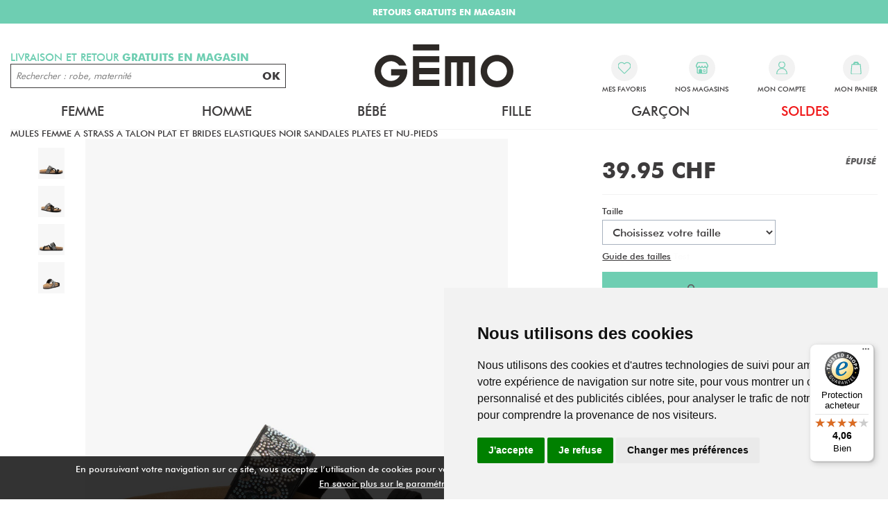

--- FILE ---
content_type: text/html; charset=utf-8
request_url: https://www.gemosuisse.ch/fr/produits/gemo/femme/chaussures/mules_femme_a_strass_a_talon_plat_et_brides_elastiques_noir_sandales_plates_et_nu-pieds/c020901.awp
body_size: 27053
content:
<!DOCTYPE html>
<!-- detail_article 14/11/2025 12:07 WEBDEV 29 29.0.560.5 --><html lang="fr" class="no-js htmlstd html5">
<head><meta http-equiv="Content-Type" content="text/html; charset=UTF-8">
<title>mules femme a strass a talon plat et brides elastiques noir sandales plates et nu-pieds femme | GÉMO</title><meta name="generator" content="WEBDEV">
<meta http-equiv="X-UA-Compatible" content="IE=edge,chrome=1">
<meta name="Description" lang="fr" content="mules femme a strass a talon plat et brides elastiques noir sandales plates et nu-pieds">
<meta name="keywords" lang="fr" content="">
<link href="/PTWOCV2_WEB/photos/ImgMenu/Css/cssFicheArticle.css" rel="stylesheet" type="text/css"><meta name="revisit-after" content="5 day">
<meta name="copyright" content="lcv multimedia">
<link rel="canonical" href="https://www.gemosuisse.ch/fr/produits/gemo/femme/chaussures/mules_femme_a_talon_plat_avec_brides_elastiques_fantaisie_noir_standard_sandales_plates_et_nu-pieds/c020901.awp" />
<meta charset="UTF-8">
<meta name="viewport" content="width=device-width, initial-scale=1, shrink-to-fit=no">
<meta name="facebook-domain-verification" content="izicskehho2ojfnbff0ajq5m7j6gg7" />

<meta name="LCV Multimedia" content="humans.txt">

<link rel="shortcut icon" type="image/png" href="/PTWOCV2_WEB/photos/ImgMenu/Images/gemo_favicon_new.png">
<link rel="icon" type="image/png" href="/PTWOCV2_WEB/photos/ImgMenu/Images/gemo_favicon_new.png">

<link rel="stylesheet" href="/PTWOCV2_WEB/photos/ImgMenu/Css/css/bootstrap-grid.min.css">
<link rel="stylesheet" href="/PTWOCV2_WEB/photos/ImgMenu/Css/css/bootstrap-reboot.min.css">
<link href="/PTWOCV2_WEB/photos/ImgMenu/Css/css/all.min.css" rel="stylesheet">
<link rel="stylesheet" href="/PTWOCV2_WEB/photos/ImgMenu/Css/cssCommon.css?v=1.52">
<link rel="stylesheet" href="/PTWOCV2_WEB/photos/ImgMenu/Css/cssGemo.css?v=1.13">

<!-- Optional JavaScript -->
<!-- jQuery first, then Popper.js, then Bootstrap JS -->
<script src="https://code.jquery.com/jquery-3.3.1.min.js"integrity="sha256-FgpCb/KJQlLNfOu91ta32o/NMZxltwRo8QtmkMRdAu8=" crossorigin="anonymous"></script>
<script src="/PTWOCV2_WEB/photos/ImgMenu/Css/js/bootstrap.bundle.min.js"></script>
<script src="https://cdn.jsdelivr.net/npm/jquery-mask-plugin@1.14.16/dist/jquery.mask.min.js"></script>
<script src="/PTWOCV2_WEB/photos/ImgMenu/Css/js/script.js?v1.2"></script>

<!-- Google Tag Manager -->
<script>(function(w,d,s,l,i){w[l]=w[l]||[];w[l].push({'gtm.start':
new Date().getTime(),event:'gtm.js'});var f=d.getElementsByTagName(s)[0],
j=d.createElement(s),dl=l!='dataLayer'?'&l='+l:'';j.async=true;j.src=
'https://www.googletagmanager.com/gtm.js?id='+i+dl;f.parentNode.insertBefore(j,f);
})(window,document,'script','dataLayer','GTM-N5J2CHP');</script>
<!-- End Google Tag Manager -->


<!-- Global Site Tag (gtag.js) - Google Analytics -->
<script async src="https://www.googletagmanager.com/gtag/js?id=UA-126031755-1"></script>
<script>
  window.dataLayer = window.dataLayer || [];
  function gtag(){dataLayer.push(arguments);}
  gtag('js', new Date());

  gtag('config', 'UA-126031755-1');
  gtag('config', 'AW-778875697');
</script>

<!-- Cookie Consent by TermsFeed https://www.TermsFeed.com -->
<script type="text/javascript" src="https://www.termsfeed.com/public/cookie-consent/4.1.0/cookie-consent.js" charset="UTF-8"></script>
<script type="text/javascript" charset="UTF-8">
  document.addEventListener('DOMContentLoaded', function(){
    cookieconsent.run({
      "notice_banner_type":"simple",
      "consent_type":"express",
      "palette":"light",
      "language":"fr",
      "page_load_consent_levels":["strictly-necessary"],
      "notice_banner_reject_button_hide":false,
      "preferences_center_close_button_hide":false,
      "page_refresh_confirmation_buttons":false,
      "website_name":"Gemosuisse",
      "website_privacy_policy_url":"/fr/informations/cgv.awp",
      "callbacks": {
          "scripts_specific_loaded": (level) => {
            switch(level) {
              case 'targeting':
                gtag('consent', 'update', {
                  'ad_storage': 'granted',
                  'ad_user_data': 'granted',
                  'ad_personalization': 'granted',
                  'analytics_storage': 'granted'
                });
                break;
            }
          }
        },
    "callbacks_force": true

    });
  });
</script>

<!-- Facebook Pixel Code -->
<script>
  !function(f,b,e,v,n,t,s)
  {if(f.fbq)return;n=f.fbq=function(){n.callMethod?
  n.callMethod.apply(n,arguments):n.queue.push(arguments)};
  if(!f._fbq)f._fbq=n;n.push=n;n.loaded=!0;n.version='2.0';
  n.queue=[];t=b.createElement(e);t.async=!0;
  t.src=v;s=b.getElementsByTagName(e)[0];
  s.parentNode.insertBefore(t,s)}(window, document,'script',
  'https://connect.facebook.net/en_US/fbevents.js');
  fbq('init', '350026968914344');
  fbq('track', 'PageView');
</script>
<noscript><img height="1" width="1" style="display:none"
  src="https://www.facebook.com/tr?id=350026968914344&ev=PageView&noscript=1"
/></noscript>
<!-- End Facebook Pixel Code -->

<script id="mcjs">!function(c,h,i,m,p){m=c.createElement(h),p=c.getElementsByTagName(h)[0],m.async=1,m.src=i,p.parentNode.insertBefore(m,p)}(document,"script","https://chimpstatic.com/mcjs-connected/js/users/08a8fe2ed2a77914eb4c7cc88/89f7a6d52abef37415c64e967.js");</script>



<!-- GOOGLE TRADUCTION -->

<!-- <script type="text/javascript">
  function googleTranslateElementInit() {
    new google.translate.TranslateElement({pageLanguage: 'en', layout: google.translate.TranslateElement.InlineLayout.HORIZONTAL}, 'google_translate_element');
  }
  </script>
  
  <script type="text/javascript" src="//translate.google.com/translate_a/element.js?cb=googleTranslateElementInit"></script> -->

  <script type="text/javascript">
    function googleTranslateElementInit() {
      new google.translate.TranslateElement({pageLanguage: 'en', layout: google.translate.TranslateElement.InlineLayout.HORIZONTAL}, 'google_translate_element');
    }
    </script>
    
    <script type="text/javascript" src="//translate.google.com/translate_a/element.js?cb=googleTranslateElementInit"></script><script>

  $(document).ready(function(){

    $.fn.textReplace = function(target, replacement) {
    this.html(this.html().replace(target, replacement));
    return this;

    $('#specs-text').textReplace('Couleur', '<b>Couleur</b>');
}
    
  });

  $(document).ready(function() {

	$("#collapse-desc a").each(function() {
	    
	        $(this).removeAttr("href");
	    
	});

});


  </script>

<style type="text/css">.wblien,.wblienHorsZTR {border:0;background:transparent;padding:0;text-align:center;box-shadow:none;_line-height:normal;-webkit-box-decoration-break: clone;box-decoration-break: clone; color:#ededed;}.wblienHorsZTR {border:0 !important;background:transparent !important;outline-width:0 !important;} .wblienHorsZTR:not([class^=l-]) {box-shadow: none !important;}a:active{}a:visited:not(.btn_as_link):not(.wblienHorsZTR){}*::-moz-selection{color:#FFFFFF;background-color:#000080;}::selection{color:#FFFFFF;background-color:#000080;}</style><link rel="stylesheet" type="text/css" href="../../../../../res/standard.css?1000112011e3e">
<link rel="stylesheet" type="text/css" href="../../../../../res/static.css?100028cb4af21">
<link rel="stylesheet" type="text/css" href="../../../../../Tendance3AeroDark.css?10000a8e59270">
<link rel="stylesheet" type="text/css" href="../../../../../palette-AeroDark.css?100007c604604">
<style id="wbStyleLink-DETAIL_ARTICLE"></style><link rel="stylesheet" type="text/css" href="../../../../../detail_article_style.css?10000ba007b2e">
<style type="text/css">
body{ position:relative;line-height:normal;height:100%;width:100%;margin:0; color:#fcfcfc;} body{}html,body {position:relative;}#page{position:relative;}html, form {height:100%;}.wbplanche{background-repeat:repeat;background-position:0% 0%;background-attachment:scroll;background-size:auto auto;background-origin:padding-box;}.wbplancheLibInc{_font-size:1px;}</style><style id="wbStyleAncrageIE11" type="text/css">/*<!--*/ @media all and (-ms-high-contrast:none) { *::-ms-backdrop, #page, tr[style*='height: 100%']>td>*[style*='height: 100%'] { height:auto !important; } }  /* IE11 -->*/</style><style type="text/css" class="wbAndrageIEChargement1erAffichage">html.js body {opacity:0;} html.js body:not(*:root){opacity:1;} @media screen { @media (min-width: 0px) {html.js body{opacity:1;}} }</style><style id="wbStyleTag-DETAIL_ARTICLE"></style><script src="../../../../../res/modernizr-2.5.3.js"></script></head><body onload=";clWDUtil.pfGetTraitement('DETAIL_ARTICLE',15,void 0)(event); " onunload="clWDUtil.pfGetTraitement('DETAIL_ARTICLE',16,'_COM')(event); "><form name="DETAIL_ARTICLE" action="c020901.awp" target="_self" method="post"><div class="h-0"><input type="hidden" name="WD_JSON_PROPRIETE_" value="{&quot;m_oProprietesSecurisees&quot;:{}}"/><input type="hidden" name="WD_BUTTON_CLICK_" value=""><input type="hidden" name="WD_ACTION_" value=""></div><table style="width:100.00%;height:100.00%"><tr style="height:100.00%"><td style="width:100.00%"><div  id="page" class="clearfix pos1"><table style="position:relative;width:100%;height:100%;"><tr style="height:100%"><td><table style="width:100.00%;height:100.00%"><tr style="height:100.00%"><td style="width:100.00%"><table style=" width:100%; height:100%;"><tr><td style="height:100%;" id="M1" class="valignmiddle"><!-- Google Tag Manager (noscript) -->
<noscript><iframe src="https://www.googletagmanager.com/ns.html?id=GTM-N5J2CHP" height="0" width="0"
		style="display:none;visibility:hidden"></iframe></noscript>
<!-- End Google Tag Manager (noscript) -->

<script src="/Photos/ImgMenu/Css/js/cookiechoices.js"></script>
<script>
	document.addEventListener('DOMContentLoaded', function (event) {
		cookieChoices.showCookieConsentBar('En poursuivant votre navigation sur ce site, vous acceptez l’utilisation de cookies pour vous offrir le meilleur service et vous proposer des offres adaptées à vos centres d’intérêt.',
			'Fermer X', 'En savoir plus sur le paramétrage des cookies.', '/fr/informations/mlegales.awp');
	});
</script>

<div class="modal modalcv fade in show" id="infoModale" tabindex="-1" role="dialog">
	<div class="modal-dialog" role="document">
		<div class="modal-content">
			<div class="modal-body">
				<p id="infoMsg" class="mt-2 mb-4 text-center"></p>
				<button type="button" class="btn primary fw" id=""
					onclick="EffaceModale('infoModale','infoModale'); LCVModalClose();">Ok</button>
			</div>
		</div>
	</div>
</div>

<a href="#0" class="back-to-top">
	<i class="fas fa-caret-up"></i>
	<p>Remonter</p>
</a>

<div id="loading">
	<div>
		<p>Veuillez patienter s'il vous plait...</p>
		<i class="fas fa-spinner fa-pulse"></i>
	</div>
</div>

<header id="header">

	<div id="google_translate_element"></div>

	<div class="top-bar text-defilement">
		<p class="active"><strong>LIVRAISON GRATUITE dès 20CHF d'achat</strong></p>
		<p><strong>RETOURS GRATUITS EN MAGASIN</strong></p>
	</div>

	<!-- <div class="top-bar d-none d-sm-block">
		<p><span> Livraison GRATUITE </span> Dès 20CHF d'achat</p>
	</div> -->

	<div class="container">

		<div class="row mob-fw">

			<div class="col-2 d-lg-none">
				<a class="nav-toggle">
					<p>Menu</p>
				</a>
			</div>

			<div class="col-3 col-lg-4 order-lg-2">				
				<a class="logo" href="https://www.gemosuisse.ch">
					<img src="/PTWOCV2_WEB/photos/ImgMenu/images/common/gemo-logo-new.svg" alt="Gémo Mode Vêtements et Chaussures">
				</a>				
			</div>

			<div class="col-7 col-lg-4 order-lg-3">
				<div class="menu d-flex justify-content-between">

					<a id="menu-search">
						<span class="menu-icon"><svg viewBox="0 0 48 42" width="100%" height="100%">
							<path
								d="M39,36.8c0,0.6-0.2,1.2-0.8,1.6c-0.4,0.4-1,0.8-1.6,0.8S35.4,39,35,38.4l-6.2-6.2c-2.2,1.6-4.4,2.2-7.2,2.2 c-1.8,0-3.4-0.2-5-1s-2.8-1.6-4-2.8c-1.2-1-2-2.4-2.8-4c-0.8-1.6-1-3.2-1-5c0-1.6,0.4-3.4,1-4.8c0.8-1.6,1.6-3,2.8-4.2 c1.2-1.2,2.4-2,4.2-2.8c1.6-0.6,3.2-1,4.8-1s3.4,0.4,4.8,1c1.6,0.8,3,1.6,4.2,2.8c1,1.2,2,2.4,2.8,4.2c0.8,1.8,1,3.2,1,4.8 c0,2.6-0.8,5-2.2,7.2l6.2,6.2C38.8,35.6,39,36.2,39,36.8z M27.4,27.4c1.6-1.6,2.4-3.6,2.4-5.8s-0.8-4.2-2.4-5.8 c-1.6-1.6-3.6-2.4-5.6-2.4s-4.2,1-5.8,2.6s-2.4,3.6-2.4,5.8s0.8,4,2.4,5.8c1.6,1.6,3.6,2.4,5.8,2.4S25.8,29,27.4,27.4z">
							</path></svg></span>
						
						
					</a>

					<a class="favorites" href="/fr/produits/maselection.awp">
						<span class="menu-icon"><svg xmlns="http://www.w3.org/2000/svg" viewBox="0 0 120.82 104.81"><defs></defs><path class="cls-1" d="M110.81,9.36l-.31-.31a33.52,33.52,0,0,0-47.09,0l-3.56,3.53L56.28,9a33.52,33.52,0,0,0-47.09,0A32.76,32.76,0,0,0,8.9,55.4l.31.31,6,5.93a4.52,4.52,0,0,0,.55.82L56.6,102.92a4.23,4.23,0,0,0,3,1.2c.13,0,.25.08.38.08a4.39,4.39,0,0,0,3.1-1.28L104,62.46a3.46,3.46,0,0,0,.46-.73l6.09-6A32.76,32.76,0,0,0,110.81,9.36Z" transform="translate(0.56 0.61)"/></svg></span>
					
						<p>Mes favoris</p>
					</a>

					<a href="/fr/informations/nos-magasins.awp" class="stores">
						<span class="menu-icon">
							<svg xmlns="http://www.w3.org/2000/svg" viewBox="0 0 116.41 107.45"><defs></defs><path class="cls-1" d="M221.74,600.21,208.3,573.35a4.44,4.44,0,0,0-4-2.46H123.73a4.46,4.46,0,0,0-4,2.46l-13.43,26.86a4.46,4.46,0,0,0-.49,2v4.47a17.92,17.92,0,0,0,9,15.52v42.69a13.44,13.44,0,0,0,13.44,13.43h71.63a13.43,13.43,0,0,0,13.44-13.43v-42.7a17.89,17.89,0,0,0,8.95-15.51v-4.48A4.39,4.39,0,0,0,221.74,600.21Zm-17.42,64.7h0a4.48,4.48,0,0,1-4.48,4.48H164V647a13.45,13.45,0,0,0-13.43-13.43h-4.48A13.45,13.45,0,0,0,132.68,647v22.39h-4.47a4.49,4.49,0,0,1-4.48-4.48v-40.3a17.88,17.88,0,0,0,13.43-6.07,19.88,19.88,0,0,0,1.59,1.59A17.91,17.91,0,0,0,164,618.54a18.23,18.23,0,0,0,1.58,1.59,17.91,17.91,0,0,0,25.28-1.59,17.88,17.88,0,0,0,13.43,6.07Zm9-58.2a9,9,0,0,1-17.91,0h0a4.48,4.48,0,1,0-9,0h0a9,9,0,1,1-17.91,0v-.13a4.48,4.48,0,0,0-9,.13,8.95,8.95,0,1,1-17.9,0h0a4.48,4.48,0,0,0-9,0,9,9,0,0,1-17.91,0v-3.4l11.73-23.46h75l11.73,23.47Z" transform="translate(-105.82 -570.89)"/><path class="cls-1" d="M172.3,646.64a13.12,13.12,0,0,0,9,16.22c.78.22,1.59.3,2.39.45l.19.05H186c.44-.06.88-.12,1.31-.2a12.87,12.87,0,0,0,7.44-4.15,13.08,13.08,0,0,0,3.19-6.62c.06-.41.11-.82.16-1.23v-1.8c0-.13,0-.26-.05-.4s-.06-.26-.27-.26H185.06v5h7l.06.07c-.29.44-.55.91-.87,1.32a7.76,7.76,0,0,1-5.32,3,8,8,0,0,1-2.66-15.69,7.78,7.78,0,0,1,8.11,3.1.45.45,0,0,0,.28.16h5.49l.1,0c0-.09-.06-.18-.09-.26a12.81,12.81,0,0,0-9.79-8.1A13.12,13.12,0,0,0,172.3,646.64Z" transform="translate(-105.82 -570.89)"/><g id="Groupe_902" data-name="Groupe 902"><g id="Groupe_505-2" data-name="Groupe 505-2"><g id="Groupe_502-2" data-name="Groupe 502-2"><path id="Tracé_1073-2" data-name="Tracé 1073-2" class="cls-2" d="M87.48,648.93" transform="translate(-105.82 -570.89)"/></g></g></g></svg>
						</span>
						<p>Nos magasins</p>
					</a>

					<div class="login" id="header_connexion">
						

      <div class="modal fade" id="loginModal" tabindex="-1" role="dialog" aria-labelledby="login-account-modal" aria-hidden="true" data-backdrop="false">
      <div class="modal-dialog" role="document">
        <div class="modal-content">
          <div class="modal-header">
            <p class="modal-title" id="login-account-modal">Connexion</p>
            <button type="button" class="close" data-dismiss="modal" aria-label="Close">
              <span aria-hidden="true">&times;</span>
            </button>
          </div>
          <div class="modal-body">

            <div class="field">
              <label for="log_emailclient">Email</label>
              <input type="text" placeholder="Votre adresse mail..." name="log_emailclient" class="" id="log_emailclient">
            </div>
            <div class="field">
              <label for="log_mdpclient">Mot de passe</label>
              <input type="password" name="log_mdpclient" class="password input" placeholder="Votre mot de passe..." onkeypress="if (event.keyCode == 13) {ValideLog(); event.preventDefault();}" id="log_mdpclient">
            </div>
            <a href="javascript:ResetMdp()" class="btn txt mb-3">Mot de passe oublié</a>
            <a class="btn primary fw" href="javascript:ValideLog()">Valider</a>

          </div>
          <div class="modal-footer">                    
            <a href="https://www.gemosuisse.ch/fr/achats/nouveauclient.awp" class="btn fw secondary">Créer un compte</a>
          </div>
        </div>
      </div>
    </div>

    <a data-toggle="modal" data-target="#loginModal">
      <span class="menu-icon"><svg id="Calque_1" xmlns="http://www.w3.org/2000/svg" viewBox="0 0 109.8 134.9"><defs></defs><path class="cls-1" d="M54.91,71.84A54.91,54.91,0,0,0,0,126.73a7.85,7.85,0,0,0,7.82,7.85H102a7.84,7.84,0,0,0,7.82-7.85A54.9,54.9,0,0,0,54.91,71.84Z" transform="translate(0 0.32)"/><path class="cls-1" d="M54.9,65.56h0A32.94,32.94,0,1,0,22,32.62,32.94,32.94,0,0,0,54.9,65.56Z" transform="translate(0 0.32)"/></svg></span>
      <p>Mon compte</p>
    </a> 

  
					</div>



					<div class="cart" id="header_panier">
						

    <a>
      <span class="menu-icon"><svg xmlns="http://www.w3.org/2000/svg" viewBox="0 0 102.24 129.29"><defs></defs><g id="Groupe_838" data-name="Groupe 838"><g id="Groupe_826-2" data-name="Groupe 826-2"><path class="cls-1" d="M102,115.5h0L95.18,30.7a4.5,4.5,0,0,0-4.49-4.14H77.22V25.47a26.26,26.26,0,0,0-52.52,0v1.09H11.24a4.51,4.51,0,0,0-4.5,4.14L-.12,115.5a12,12,0,0,0,11,13c.33,0,.66,0,1,0H90.06a12,12,0,0,0,12-12C102.08,116.15,102.07,115.82,102,115.5Zm-68.32-90a17.24,17.24,0,0,1,34.48,0v1.09H33.72Z" transform="translate(0.16 0.79)"/></g></g></svg></span>
      <p>Mon panier</p>                  
    </a>

    
					</div>


				</div>

			</div>

			<div class="col-12 col-lg-4 order-lg-1">
				<p id="search-title">Livraison et retour <strong>gratuits en magasin</strong></p>
				<div id="search-field">
					<input type="text" id="zoneRech"
						onkeypress="if (event.keyCode == 13) {RechOk(); event.preventDefault();}"
						placeholder="Rechercher : robe, maternité">
					<button onclick="RechOk()">OK</button>
				</div>
			</div>

		</div>

		<nav>

			

				<div class="nav-item Femme">
					<div class="nav-title">
						<a class="link" href="">Femme</a>
						<span class="toggle"><i class="fas fa-caret-down"></i></span>
					</div>
					<div class="subnav">

						<div class="list">
							
								<div class="inner">

									<div class="subnav-title">
										<p class="link">Vêtements</p>
										<span class="toggle"><i class="fas fa-caret-down"></i></span>
									</div>

									<div class="subnav-content">
										<ul>
											
												<li><a href="https://www.gemosuisse.ch/fr/produits/femme/vetements/vestes_manteaux.awp" >Vestes et Manteaux </a></li>
											
												<li><a href="https://www.gemosuisse.ch/fr/produits/femme/vetements/pulls_sweats_gilets.awp" >Pulls Sweats et Gilets</a></li>
											
												<li><a href="https://www.gemosuisse.ch/fr/produits/femme/vetements/chemisiers_tuniques_blouses.awp" >Chemisiers Tuniques Blouses</a></li>
											
												<li><a href="https://www.gemosuisse.ch/fr/produits/femme/vetements/tee_shirts_tops_debardeurs.awp" >T-shirts Tops et Débardeurs</a></li>
											
												<li><a href="https://www.gemosuisse.ch/fr/produits/femme/vetements/robes.awp" >Robes</a></li>
											
												<li><a href="https://www.gemosuisse.ch/fr/produits/femme/vetements/jupes.awp" >Jupes</a></li>
											
												<li><a href="https://www.gemosuisse.ch/fr/produits/femme/vetements/jeans.awp" >Jeans</a></li>
											
												<li><a href="https://www.gemosuisse.ch/fr/produits/femme/vetements/pantalons_leggings.awp" >Pantalons et Leggings</a></li>
											
												<li><a href="https://www.gemosuisse.ch/fr/produits/femme/vetements/shorts_pantacourts.awp" >Pantacourts et Shorts</a></li>
											
												<li><a href="https://www.gemosuisse.ch/fr/produits/femme/vetements/combinaisons.awp" >Combinaisons</a></li>
											
												<li><a href="https://www.gemosuisse.ch/fr/produits/femme/vetements/maillots_de_bain.awp" >Maillots de bain</a></li>
											
										</ul>
									</div>

								</div>
								
								<div class="inner">

									<div class="subnav-title">
										<p class="link">lingerie</p>
										<span class="toggle"><i class="fas fa-caret-down"></i></span>
									</div>

									<div class="subnav-content">
										<ul>
											
												<li><a href="https://www.gemosuisse.ch/fr/produits/femme/lingerie/soutiens_gorge.awp" >Soutiens-gorge</a></li>
											
												<li><a href="https://www.gemosuisse.ch/fr/produits/femme/lingerie/culottes_shorties_strings.awp" >Culottes Shorties et Strings</a></li>
											
												<li><a href="https://www.gemosuisse.ch/fr/produits/femme/lingerie/body_caracos.awp" >Body Caracos</a></li>
											
												<li><a href="https://www.gemosuisse.ch/fr/produits/femme/lingerie/lingerie_de_nuit.awp" >Pyjama et Lingerie de nuit</a></li>
											
												<li><a href="https://www.gemosuisse.ch/fr/produits/femme/lingerie/chaussettes_collants.awp" >Chaussettes et collants</a></li>
											
												<li><a href="https://www.gemosuisse.ch/fr/produits/femme/vetements/maillots_de_bain.awp" >Maillots de bain</a></li>
											
										</ul>
									</div>

								</div>
								
								<div class="inner">

									<div class="subnav-title">
										<p class="link">Sacs et accessoires</p>
										<span class="toggle"><i class="fas fa-caret-down"></i></span>
									</div>

									<div class="subnav-content">
										<ul>
											
												<li><a href="https://www.gemosuisse.ch/fr/produits/femme/sacs_et_accessoires/sacs_petite_maroquinerie.awp" >Sacs Petite Maroquinerie</a></li>
											
												<li><a href="https://www.gemosuisse.ch/fr/produits/femme/sacs_et_accessoires/chapeaux_lunettes_de_soleil.awp" >Chapeaux Lunettes De Soleil</a></li>
											
												<li><a href="https://www.gemosuisse.ch/fr/produits/femme/sacs_et_accessoires/ceintures.awp" >Ceintures</a></li>
											
												<li><a href="https://www.gemosuisse.ch/fr/produits/femme/sacs_et_accessoires/foulards.awp" >Foulards</a></li>
											
												<li><a href="https://www.gemosuisse.ch/fr/produits/femme/sacs_et_accessoires/bonnets_echarpes_gants.awp" >Bonnets Écharpes Gants</a></li>
											
												<li><a href="https://www.gemosuisse.ch/fr/produits/femme/sacs_et_accessoires/accessoires_cheveux.awp" >Accessoires Divers</a></li>
											
										</ul>
									</div>

								</div>
								
								<div class="inner">

									<div class="subnav-title">
										<p class="link">Grande taille</p>
										<span class="toggle"><i class="fas fa-caret-down"></i></span>
									</div>

									<div class="subnav-content">
										<ul>
											
												<li><a href="https://www.gemosuisse.ch/fr/produits/femme/grande_taille/vestes_manteaux.awp" >Vestes Manteaux</a></li>
											
												<li><a href="https://www.gemosuisse.ch/fr/produits/femme/grande_taille/pulls_gilets.awp" >Pulls Gilets</a></li>
											
												<li><a href="https://www.gemosuisse.ch/fr/produits/femme/grande_taille/chemisiers_tuniques.awp" >Chemisiers Tuniques</a></li>
											
												<li><a href="https://www.gemosuisse.ch/fr/produits/femme/grande_taille/tee_shirts_tops_debardeurs.awp" >Tee Shirts Tops Débardeurs</a></li>
											
												<li><a href="https://www.gemosuisse.ch/fr/produits/femme/grande_taille/robes_jupes.awp" >Robes Jupes</a></li>
											
												<li><a href="https://www.gemosuisse.ch/fr/produits/femme/grande_taille/pantalons_jeans_leggings.awp" >Pantalons Jeans Leggings</a></li>
											
												<li><a href="https://www.gemosuisse.ch/fr/produits/femme/grande_taille/shorts_pantacourts.awp" >Shorts Pantacourts</a></li>
											
										</ul>
									</div>

								</div>
								
								<div class="inner">

									<div class="subnav-title">
										<p class="link">Maternite</p>
										<span class="toggle"><i class="fas fa-caret-down"></i></span>
									</div>

									<div class="subnav-content">
										<ul>
											
												<li><a href="https://www.gemosuisse.ch/fr/produits/femme/maternite/t_shirts__sweats.awp" >T Shirts Sweats</a></li>
											
												<li><a href="https://www.gemosuisse.ch/fr/produits/femme/maternite/pantalons_shorts.awp" >Pantalons Shorts</a></li>
											
												<li><a href="https://www.gemosuisse.ch/fr/produits/femme/maternite/robes_jupes.awp" >Robes Jupes</a></li>
											
										</ul>
									</div>

								</div>
								
								<div class="inner">

									<div class="subnav-title">
										<p class="link">Chaussures</p>
										<span class="toggle"><i class="fas fa-caret-down"></i></span>
									</div>

									<div class="subnav-content">
										<ul>
											
												<li><a href="https://www.gemosuisse.ch/fr/produits/femme/chaussures/baskets_tennis.awp" >Baskets et Tennis</a></li>
											
												<li><a href="https://www.gemosuisse.ch/fr/produits/femme/chaussures/bottes.awp" >Bottes</a></li>
											
												<li><a href="https://www.gemosuisse.ch/fr/produits/femme/chaussures/bottines_boots.awp" >Bottines boots</a></li>
											
												<li><a href="https://www.gemosuisse.ch/fr/produits/femme/chaussures/ballerines_mocassins_derbies.awp" >Ballerines Mocassins Derbies</a></li>
											
												<li><a href="https://www.gemosuisse.ch/fr/produits/femme/chaussures/escarpins.awp" >Escarpins</a></li>
											
												<li><a href="https://www.gemosuisse.ch/fr/produits/femme/chaussures/sandales_nu_pieds.awp" >Sandales Nu-Pieds</a></li>
											
												<li><a href="https://www.gemosuisse.ch/fr/produits/femme/chaussures/tongs_sabots_espadrilles.awp" >Tongs Sabots et Espadrilles</a></li>
											
												<li><a href="https://www.gemosuisse.ch/fr/produits/femme/chaussures/chaussons.awp" >Chaussons</a></li>
											
												<li><a href="https://www.gemosuisse.ch/fr/produits/femme/chaussures/chaussures_professionnelles.awp" >Chaussures professionnelles</a></li>
											
												<li><a href="https://www.gemosuisse.ch/fr/produits/femme/chaussures/chaussures_confort.awp" >Chaussures confort</a></li>
											
												<li><a href="https://www.gemosuisse.ch/fr/produits/femme/chaussures/bottes_de_pluie_apres_ski.awp" >Bottes de pluie et Après-ski</a></li>
											
										</ul>
									</div>

								</div>
								
						</div>

						<div class="picture">
							<!-- <a class="image" href="produits-femme"><img src="/PTWOCV2_WEB/photos/ImgMenu/images/menu/1.jpg" alt="Image"></a> -->
							<img src="/PTWOCV2_WEB/photos/ImgMenu/images/menu/1.jpg" alt="Image">
						</div>

					</div>
				</div>

			

				<div class="nav-item Homme">
					<div class="nav-title">
						<a class="link" href="">Homme</a>
						<span class="toggle"><i class="fas fa-caret-down"></i></span>
					</div>
					<div class="subnav">

						<div class="list">
							
								<div class="inner">

									<div class="subnav-title">
										<p class="link">Vêtements</p>
										<span class="toggle"><i class="fas fa-caret-down"></i></span>
									</div>

									<div class="subnav-content">
										<ul>
											
												<li><a href="https://www.gemosuisse.ch/fr/produits/homme/vetements/manteaux_blousons.awp" >Manteaux Blousons</a></li>
											
												<li><a href="https://www.gemosuisse.ch/fr/produits/homme/vetements/pulls_sweats_gilets.awp" >Pull Sweats et Gilets</a></li>
											
												<li><a href="https://www.gemosuisse.ch/fr/produits/homme/vetements/tee_shirts_polos.awp" >Tee shirts et Polos</a></li>
											
												<li><a href="https://www.gemosuisse.ch/fr/produits/homme/vetements/chemises.awp" >Chemises</a></li>
											
												<li><a href="https://www.gemosuisse.ch/fr/produits/homme/vetements/jeans.awp" >Jeans</a></li>
											
												<li><a href="https://www.gemosuisse.ch/fr/produits/homme/vetements/pantalons.awp" >Pantalons</a></li>
											
												<li><a href="https://www.gemosuisse.ch/fr/produits/homme/vetements/shorts_bermudas.awp" >Shorts et Bermudas</a></li>
											
												<li><a href="https://www.gemosuisse.ch/fr/produits/homme/vetements/maillots_de_bain.awp" >Maillots de bain</a></li>
											
										</ul>
									</div>

								</div>
								
								<div class="inner">

									<div class="subnav-title">
										<p class="link">Sous vêtement de nuit</p>
										<span class="toggle"><i class="fas fa-caret-down"></i></span>
									</div>

									<div class="subnav-content">
										<ul>
											
												<li><a href="https://www.gemosuisse.ch/fr/produits/homme/sous_vetements_et_nuit/pyjamas_pyjashorts.awp" >Pyjamas</a></li>
											
												<li><a href="https://www.gemosuisse.ch/fr/produits/homme/sous_vetements_et_nuit/slips_boxers.awp" >Slips Boxers</a></li>
											
												<li><a href="https://www.gemosuisse.ch/fr/produits/homme/sous_vetements_et_nuit/chaussettes.awp" >Chaussettes</a></li>
											
												<li><a href="https://www.gemosuisse.ch/fr/produits/homme/vetements/maillots_de_bain.awp" >Maillots de bain</a></li>
											
										</ul>
									</div>

								</div>
								
								<div class="inner">

									<div class="subnav-title">
										<p class="link">Grande taille</p>
										<span class="toggle"><i class="fas fa-caret-down"></i></span>
									</div>

									<div class="subnav-content">
										<ul>
											
												<li><a href="https://www.gemosuisse.ch/fr/produits/homme/grande_taille/tous_les_hauts.awp" >Tous les Hauts</a></li>
											
												<li><a href="https://www.gemosuisse.ch/fr/produits/homme/grande_taille/tous_les_bas.awp" >Tous les Bas</a></li>
											
										</ul>
									</div>

								</div>
								
								<div class="inner">

									<div class="subnav-title">
										<p class="link">Accessoires</p>
										<span class="toggle"><i class="fas fa-caret-down"></i></span>
									</div>

									<div class="subnav-content">
										<ul>
											
												<li><a href="https://www.gemosuisse.ch/fr/produits/homme/accessoires_et_sacs/sacs.awp" >Sacs et porte feuille</a></li>
											
												<li><a href="https://www.gemosuisse.ch/fr/produits/homme/accessoires_et_sacs/ceintures_bretelles.awp" >Ceintures et Bretelles</a></li>
											
												<li><a href="https://www.gemosuisse.ch/fr/produits/homme/accessoires_et_sacs/foulards_echarpes_gants.awp" >Écharpes Foulards et Gants</a></li>
											
												<li><a href="https://www.gemosuisse.ch/fr/produits/homme/accessoires_et_sacs/cravates_noeuds_papillon.awp" >Cravates et Noeuds papillon</a></li>
											
												<li><a href="https://www.gemosuisse.ch/fr/produits/homme/accessoires_et_sacs/chapeaux_casquettes_bonnets.awp" >Chapeaux Casquettes Bonnets </a></li>
											
										</ul>
									</div>

								</div>
								
								<div class="inner">

									<div class="subnav-title">
										<p class="link">Chaussures</p>
										<span class="toggle"><i class="fas fa-caret-down"></i></span>
									</div>

									<div class="subnav-content">
										<ul>
											
												<li><a href="https://www.gemosuisse.ch/fr/produits/homme/chaussures/baskets_tennis.awp" >Baskets et Tennis</a></li>
											
												<li><a href="https://www.gemosuisse.ch/fr/produits/homme/chaussures/boots.awp" >Boots</a></li>
											
												<li><a href="https://www.gemosuisse.ch/fr/produits/homme/chaussures/derbies.awp" >Derbies</a></li>
											
												<li><a href="https://www.gemosuisse.ch/fr/produits/homme/chaussures/mocassins_chaussures_bateau.awp" >Mocassins Et Chaussures Bateau</a></li>
											
												<li><a href="https://www.gemosuisse.ch/fr/produits/homme/chaussures/sandales_nu_pieds.awp" >Sandales et Nu-pieds</a></li>
											
												<li><a href="https://www.gemosuisse.ch/fr/produits/homme/chaussures/tongs_espadrilles.awp" >Tongs Espadrilles</a></li>
											
												<li><a href="https://www.gemosuisse.ch/fr/produits/homme/chaussures/chaussons.awp" >Chaussons</a></li>
											
												<li><a href="https://www.gemosuisse.ch/fr/produits/homme/chaussures/sabots_chaussures_professionnelles.awp" >Sabots Chaussures Professionnelles</a></li>
											
												<li><a href="https://www.gemosuisse.ch/fr/produits/homme/chaussures/chaussures_de_randonnee.awp" >Chaussures de Randonnée</a></li>
											
												<li><a href="https://www.gemosuisse.ch/fr/produits/homme/chaussures/bottes_de_pluie_apres_ski.awp" >Bottes De Pluie Après Ski</a></li>
											
										</ul>
									</div>

								</div>
								
						</div>

						<div class="picture">
							<!-- <a class="image" href="produits-homme"><img src="/PTWOCV2_WEB/photos/ImgMenu/images/menu/2.jpg" alt="Image"></a> -->
							<img src="/PTWOCV2_WEB/photos/ImgMenu/images/menu/2.jpg" alt="Image">
						</div>

					</div>
				</div>

			

				<div class="nav-item Bébé">
					<div class="nav-title">
						<a class="link" href="">Bébé</a>
						<span class="toggle"><i class="fas fa-caret-down"></i></span>
					</div>
					<div class="subnav">

						<div class="list">
							
								<div class="inner">

									<div class="subnav-title">
										<p class="link">Pyjamas/Sous-vêtements</p>
										<span class="toggle"><i class="fas fa-caret-down"></i></span>
									</div>

									<div class="subnav-content">
										<ul>
											
												<li><a href="https://www.gemosuisse.ch/fr/produits/bebe/naissance/pyjamas_dors_bien.awp" >Pyjamas Dors bien</a></li>
											
												<li><a href="https://www.gemosuisse.ch/fr/produits/bebe/vetements_fille/chaussettes_collants.awp" >Chaussettes Collants</a></li>
											
												<li><a href="https://www.gemosuisse.ch/fr/produits/bebe/vetements_fille/pyjamas_dors_bien.awp" >Pyjamas Dors Bien</a></li>
											
										</ul>
									</div>

								</div>
								
								<div class="inner">

									<div class="subnav-title">
										<p class="link">Puericulture</p>
										<span class="toggle"><i class="fas fa-caret-down"></i></span>
									</div>

									<div class="subnav-content">
										<ul>
											
												<li><a href="https://www.gemosuisse.ch/fr/produits/bebe/naissance/turbulettes_gigoteuses_nids_d_ange.awp" >Turbulettes Gigoteuses Et Nids D ange</a></li>
											
												<li><a href="https://www.gemosuisse.ch/fr/produits/bebe/puericulture/bavoirs.awp" >Bavoirs</a></li>
											
												<li><a href="https://www.gemosuisse.ch/fr/produits/bebe/puericulture/doudous_peluches.awp" >Doudous et Peluches</a></li>
											
												<li><a href="https://www.gemosuisse.ch/fr/produits/bebe/puericulture/couvertures.awp" >Couvertures</a></li>
											
										</ul>
									</div>

								</div>
								
								<div class="inner">

									<div class="subnav-title">
										<p class="link">Maternite</p>
										<span class="toggle"><i class="fas fa-caret-down"></i></span>
									</div>

									<div class="subnav-content">
										<ul>
											
												<li><a href="https://www.gemosuisse.ch/fr/produits/femme/maternite/t_shirts__sweats.awp" >Tee Shirts Sweats</a></li>
											
												<li><a href="https://www.gemosuisse.ch/fr/produits/femme/maternite/pantalons_shorts.awp" >Pantalons Shorts</a></li>
											
												<li><a href="https://www.gemosuisse.ch/fr/produits/femme/maternite/robes_jupes.awp" >Robes Jupes</a></li>
											
										</ul>
									</div>

								</div>
								
								<div class="inner">

									<div class="subnav-title">
										<p class="link">Vêtements fille</p>
										<span class="toggle"><i class="fas fa-caret-down"></i></span>
									</div>

									<div class="subnav-content">
										<ul>
											
												<li><a href="https://www.gemosuisse.ch/fr/produits/bebe/vetements_fille/pyjamas_dors_bien.awp" >Pyjamas Dors Bien</a></li>
											
												<li><a href="https://www.gemosuisse.ch/fr/produits/bebe/vetements_fille/bodies_sous_vetements.awp" >Bodies</a></li>
											
												<li><a href="https://www.gemosuisse.ch/fr/produits/bebe/vetements_fille/manteaux_blousons.awp" >Manteaux Blousons</a></li>
											
												<li><a href="https://www.gemosuisse.ch/fr/produits/bebe/vetements_fille/pulls_gilets_sweats.awp" >Pulls Gilets Sweats</a></li>
											
												<li><a href="https://www.gemosuisse.ch/fr/produits/bebe/vetements_fille/tee_shirts.awp" >Tee shirts</a></li>
											
												<li><a href="https://www.gemosuisse.ch/fr/produits/bebe/vetements_fille/chemisiers_tuniques_blouses.awp" >Chemisiers Tuniques Blouses</a></li>
											
												<li><a href="https://www.gemosuisse.ch/fr/produits/bebe/vetements_fille/pantalons_jeans_leggings.awp" >Pantalons Jeans Leggings</a></li>
											
												<li><a href="https://www.gemosuisse.ch/fr/produits/bebe/vetements_fille/robes_jupes.awp" >Robes Jupes</a></li>
											
												<li><a href="https://www.gemosuisse.ch/fr/produits/bebe/vetements_fille/ensembles.awp" >Ensembles</a></li>
											
												<li><a href="https://www.gemosuisse.ch/fr/produits/bebe/vetements_fille/pantacourts_shorts.awp" >Pantacourts Shorts</a></li>
											
												<li><a href="https://www.gemosuisse.ch/fr/produits/bebe/vetements_fille/maillots_de_bain.awp" >Maillots de bain</a></li>
											
												<li><a href="https://www.gemosuisse.ch/fr/produits/bebe/accessoires_fille.awp" >Accessoires Bébé Fille</a></li>
											
										</ul>
									</div>

								</div>
								
								<div class="inner">

									<div class="subnav-title">
										<p class="link">Vêtements garçon</p>
										<span class="toggle"><i class="fas fa-caret-down"></i></span>
									</div>

									<div class="subnav-content">
										<ul>
											
												<li><a href="https://www.gemosuisse.ch/fr/produits/bebe/vetements_garcon/pyjamas_dors_bien.awp" >Pyjamas Dors Bien</a></li>
											
												<li><a href="https://www.gemosuisse.ch/fr/produits/bebe/vetements_garcon/bodies_sous_vetements.awp" >Bodies</a></li>
											
												<li><a href="https://www.gemosuisse.ch/fr/produits/bebe/vetements_garcon/manteaux_blousons.awp" >Manteaux Blousons</a></li>
											
												<li><a href="https://www.gemosuisse.ch/fr/produits/bebe/vetements_garcon/pulls_gilets_sweats.awp" >Pulls Gilets Sweats</a></li>
											
												<li><a href="https://www.gemosuisse.ch/fr/produits/bebe/vetements_garcon/tee_shirts_polos.awp" >Tee Shirts Polo</a></li>
											
												<li><a href="https://www.gemosuisse.ch/fr/produits/bebe/vetements_garcon/chemises.awp" >Chemises</a></li>
											
												<li><a href="https://www.gemosuisse.ch/fr/produits/bebe/vetements_garcon/pantalons_jeans.awp" >Pantalons Jeans</a></li>
											
												<li><a href="https://www.gemosuisse.ch/fr/produits/bebe/vetements_garcon/ensembles.awp" >Ensembles</a></li>
											
												<li><a href="https://www.gemosuisse.ch/fr/produits/bebe/vetements_garcon/shorts_bermudas_combinaisons.awp" >Shorts Bermudas Combinaisons</a></li>
											
												<li><a href="https://www.gemosuisse.ch/fr/produits/bebe/vetements_garcon/maillots_de_bain.awp" >Maillots de bain</a></li>
											
												<li><a href="https://www.gemosuisse.ch/fr/produits/bebe/accessoires_garcon.awp" >Accessoires Bébé Garcon</a></li>
											
										</ul>
									</div>

								</div>
								
								<div class="inner">

									<div class="subnav-title">
										<p class="link">Chaussures fille</p>
										<span class="toggle"><i class="fas fa-caret-down"></i></span>
									</div>

									<div class="subnav-content">
										<ul>
											
												<li><a href="https://www.gemosuisse.ch/fr/produits/bebe/chaussures_fille/chaussons_de_naissance_0_12m.awp" >Chaussures 0 à 12 mois </a></li>
											
												<li><a href="https://www.gemosuisse.ch/fr/produits/bebe/chaussures_fille/chaussures_premiers_pas_16_21p.awp" >Chaussures du 16 au 21</a></li>
											
												<li><a href="https://www.gemosuisse.ch/fr/produits/bebe/chaussures_fille/chaussures_de_marche_18_24p.awp" >Chaussures du 18 au 24</a></li>
											
												<li><a href="https://www.gemosuisse.ch/fr/produits/bebe/chaussures_fille/bottes_de_pluie_apres_ski.awp" >Bottes de pluie et Après-ski</a></li>
											
												<li><a href="https://www.gemosuisse.ch/fr/produits/bebe/chaussures_fille/chaussons.awp" >Chaussons</a></li>
											
										</ul>
									</div>

								</div>
								
								<div class="inner">

									<div class="subnav-title">
										<p class="link">Chaussures garçon</p>
										<span class="toggle"><i class="fas fa-caret-down"></i></span>
									</div>

									<div class="subnav-content">
										<ul>
											
												<li><a href="https://www.gemosuisse.ch/fr/produits/bebe/chaussures_garcon/chaussons_de_naissance_0_12m.awp" >Chaussures 0 à 12 mois </a></li>
											
												<li><a href="https://www.gemosuisse.ch/fr/produits/bebe/chaussures_garcon/chaussures_premiers_pas_16_21p.awp" >Chaussures du 16 au 21</a></li>
											
												<li><a href="https://www.gemosuisse.ch/fr/produits/bebe/chaussures_garcon/chaussures_de_marche_18_24p.awp" >Chaussures du 18 au 24</a></li>
											
												<li><a href="https://www.gemosuisse.ch/fr/produits/bebe/chaussures_garcon/bottes_de_pluie_apres_ski.awp" >Bottes de pluie et Après-ski</a></li>
											
												<li><a href="https://www.gemosuisse.ch/fr/produits/bebe/chaussures_garcon/chaussons.awp" >Chaussons</a></li>
											
										</ul>
									</div>

								</div>
								
						</div>

						<div class="picture">
							<!-- <a class="image" href="produits-bebe"><img src="/PTWOCV2_WEB/photos/ImgMenu/images/menu/3.jpg" alt="Image"></a> -->
							<img src="/PTWOCV2_WEB/photos/ImgMenu/images/menu/3.jpg" alt="Image">
						</div>

					</div>
				</div>

			

				<div class="nav-item Fille">
					<div class="nav-title">
						<a class="link" href="">Fille</a>
						<span class="toggle"><i class="fas fa-caret-down"></i></span>
					</div>
					<div class="subnav">

						<div class="list">
							
								<div class="inner">

									<div class="subnav-title">
										<p class="link">Vetements</p>
										<span class="toggle"><i class="fas fa-caret-down"></i></span>
									</div>

									<div class="subnav-content">
										<ul>
											
												<li><a href="https://www.gemosuisse.ch/fr/produits/fille/vetements/vestes_manteaux_blousons.awp" >Manteaux Blousons</a></li>
											
												<li><a href="https://www.gemosuisse.ch/fr/produits/fille/vetements/pulls_gilets_sweats.awp" >Pulls Gilets et Sweats</a></li>
											
												<li><a href="https://www.gemosuisse.ch/fr/produits/fille/vetements/robes.awp" >Robes</a></li>
											
												<li><a href="https://www.gemosuisse.ch/fr/produits/fille/vetements/tee_shirts_debardeurs.awp" >Tee-shirts et Débardeurs</a></li>
											
												<li><a href="https://www.gemosuisse.ch/fr/produits/fille/vetements/tops_blouses.awp" >Tops et Blouses</a></li>
											
												<li><a href="https://www.gemosuisse.ch/fr/produits/fille/vetements/pantalons_jeans.awp" >Pantalons et Jeans</a></li>
											
												<li><a href="https://www.gemosuisse.ch/fr/produits/fille/vetements/leggings.awp" >Leggings</a></li>
											
												<li><a href="https://www.gemosuisse.ch/fr/produits/fille/vetements/jupes.awp" >Jupes</a></li>
											
												<li><a href="https://www.gemosuisse.ch/fr/produits/fille/vetements/salopettes_combinaisons.awp" >Salopettes Combinaisons</a></li>
											
												<li><a href="https://www.gemosuisse.ch/fr/produits/fille/vetements/shorts_combishorts_pantacourts.awp" >Shorts Combishorts</a></li>
											
												<li><a href="https://www.gemosuisse.ch/fr/produits/fille/vetements/maillots_de_bain.awp" >Maillots de bain</a></li>
											
										</ul>
									</div>

								</div>
								
								<div class="inner">

									<div class="subnav-title">
										<p class="link">Sous-vetements et nuit</p>
										<span class="toggle"><i class="fas fa-caret-down"></i></span>
									</div>

									<div class="subnav-content">
										<ul>
											
												<li><a href="https://www.gemosuisse.ch/fr/produits/fille/sous_vetements/pyjamas_pyjashorts.awp" >Pyjamas Pyjashorts</a></li>
											
												<li><a href="https://www.gemosuisse.ch/fr/produits/fille/sous_vetements/soutiens_gorge_brassieres.awp" >Soutiens Gorge Brassières</a></li>
											
												<li><a href="https://www.gemosuisse.ch/fr/produits/fille/sous_vetements/slips_shorties.awp" >Slips Shorties</a></li>
											
												<li><a href="https://www.gemosuisse.ch/fr/produits/fille/sous_vetements/chaussettes_collants.awp" >Chaussettes Collants</a></li>
											
										</ul>
									</div>

								</div>
								
								<div class="inner">

									<div class="subnav-title">
										<p class="link">Accessoires et Sacs</p>
										<span class="toggle"><i class="fas fa-caret-down"></i></span>
									</div>

									<div class="subnav-content">
										<ul>
											
												<li><a href="https://www.gemosuisse.ch/fr/produits/fille/accessoires_et_sacs/sacs.awp" >Sacs</a></li>
											
												<li><a href="https://www.gemosuisse.ch/fr/produits/fille/accessoires_et_sacs/chapeaux_lunettes_de_soleil.awp" >Chapeaux et lunettes de Soleil</a></li>
											
												<li><a href="https://www.gemosuisse.ch/fr/produits/fille/accessoires_et_sacs/foulards.awp" >Foulards</a></li>
											
												<li><a href="https://www.gemosuisse.ch/fr/produits/fille/accessoires_et_sacs/bonnets_echarpes_gants.awp" >Écharpes Bonnets Gants</a></li>
											
												<li><a href="https://www.gemosuisse.ch/fr/produits/fille/accessoires_et_sacs/autres_accessoires.awp" >Accessoires Fille</a></li>
											
										</ul>
									</div>

								</div>
								
								<div class="inner">

									<div class="subnav-title">
										<p class="link">Chaussures</p>
										<span class="toggle"><i class="fas fa-caret-down"></i></span>
									</div>

									<div class="subnav-content">
										<ul>
											
												<li><a href="https://www.gemosuisse.ch/fr/produits/fille/chaussures/bottines.awp" >Bottines</a></li>
											
												<li><a href="https://www.gemosuisse.ch/fr/produits/fille/chaussures/baskets_tennis.awp" >Baskets Tennis</a></li>
											
												<li><a href="https://www.gemosuisse.ch/fr/produits/fille/chaussures/ballerines_babies.awp" >Ballerines et babies</a></li>
											
												<li><a href="https://www.gemosuisse.ch/fr/produits/fille/chaussures/sandales_nu_pieds.awp" >Sandales Nu-pieds</a></li>
											
												<li><a href="https://www.gemosuisse.ch/fr/produits/fille/chaussures/tongs_espadrilles.awp" >Tongs Espadrilles</a></li>
											
												<li><a href="https://www.gemosuisse.ch/fr/produits/fille/chaussures/chaussons.awp" >Chaussons</a></li>
											
												<li><a href="https://www.gemosuisse.ch/fr/produits/fille/chaussures/bottes_de_pluie_apres_ski.awp" >Bottes de pluie et Après-ski</a></li>
											
										</ul>
									</div>

								</div>
								
						</div>

						<div class="picture">
							<!-- <a class="image" href="produits-fille"><img src="/PTWOCV2_WEB/photos/ImgMenu/images/menu/4.jpg" alt="Image"></a> -->
							<img src="/PTWOCV2_WEB/photos/ImgMenu/images/menu/4.jpg" alt="Image">
						</div>

					</div>
				</div>

			

				<div class="nav-item Garçon">
					<div class="nav-title">
						<a class="link" href="">Garçon</a>
						<span class="toggle"><i class="fas fa-caret-down"></i></span>
					</div>
					<div class="subnav">

						<div class="list">
							
								<div class="inner">

									<div class="subnav-title">
										<p class="link">Vetements</p>
										<span class="toggle"><i class="fas fa-caret-down"></i></span>
									</div>

									<div class="subnav-content">
										<ul>
											
												<li><a href="https://www.gemosuisse.ch/fr/produits/garcon/vetements/vestes_manteaux_blousons.awp" >Manteaux Blousons</a></li>
											
												<li><a href="https://www.gemosuisse.ch/fr/produits/garcon/vetements/pulls_gilets_sweats.awp" >Pulls Gilets et Sweats</a></li>
											
												<li><a href="https://www.gemosuisse.ch/fr/produits/garcon/vetements/tee_shirts_polos_debardeurs.awp" >Tee-Shirts Polos Et Débardeurs</a></li>
											
												<li><a href="https://www.gemosuisse.ch/fr/produits/garcon/vetements/chemises.awp" >Chemises</a></li>
											
												<li><a href="https://www.gemosuisse.ch/fr/produits/garcon/vetements/pantalons_jeans.awp" >Pantalons et Jeans</a></li>
											
												<li><a href="https://www.gemosuisse.ch/fr/produits/garcon/vetements/shorts_bermudas.awp" >Shorts Bermudas</a></li>
											
												<li><a href="https://www.gemosuisse.ch/fr/produits/garcon/vetements/maillots_de_bain.awp" >Maillots de bain</a></li>
											
										</ul>
									</div>

								</div>
								
								<div class="inner">

									<div class="subnav-title">
										<p class="link">Sous vetements et nuit</p>
										<span class="toggle"><i class="fas fa-caret-down"></i></span>
									</div>

									<div class="subnav-content">
										<ul>
											
												<li><a href="https://www.gemosuisse.ch/fr/produits/garcon/sous_vetements_et_nuit/pyjamas_pyjashorts.awp" >Pyjamas et pyjashorts</a></li>
											
												<li><a href="https://www.gemosuisse.ch/fr/produits/garcon/sous_vetements_et_nuit/sous_vetements.awp" >Sous-vêtements</a></li>
											
												<li><a href="https://www.gemosuisse.ch/fr/produits/garcon/sous_vetements_et_nuit/chaussettes.awp" >Chaussettes</a></li>
											
										</ul>
									</div>

								</div>
								
								<div class="inner">

									<div class="subnav-title">
										<p class="link">Accessoires et Sacs</p>
										<span class="toggle"><i class="fas fa-caret-down"></i></span>
									</div>

									<div class="subnav-content">
										<ul>
											
												<li><a href="https://www.gemosuisse.ch/fr/produits/garcon/accessoires_et_sacs/chapeaux_casquettes_lunettes_de_soleil.awp" >Chapeaux Lunettes de soleil</a></li>
											
												<li><a href="https://www.gemosuisse.ch/fr/produits/garcon/accessoires_et_sacs/bonnets_echarpes_gants.awp" >Écharpes Bonnets Gants</a></li>
											
												<li><a href="https://www.gemosuisse.ch/fr/produits/garcon/accessoires_et_sacs/sacs.awp" >Sacs</a></li>
											
												<li><a href="https://www.gemosuisse.ch/fr/produits/garcon/accessoires_et_sacs/autres_accessoires.awp" >Accessoires Garcon</a></li>
											
										</ul>
									</div>

								</div>
								
								<div class="inner">

									<div class="subnav-title">
										<p class="link">Chaussures</p>
										<span class="toggle"><i class="fas fa-caret-down"></i></span>
									</div>

									<div class="subnav-content">
										<ul>
											
												<li><a href="https://www.gemosuisse.ch/fr/produits/garcon/chaussures/baskets_tennis.awp" >Baskets et Tennis</a></li>
											
												<li><a href="https://www.gemosuisse.ch/fr/produits/garcon/chaussures/boots_bottillons.awp" >Boots Bottillons</a></li>
											
												<li><a href="https://www.gemosuisse.ch/fr/produits/garcon/chaussures/chaussures_basses.awp" >Chaussures basses</a></li>
											
												<li><a href="https://www.gemosuisse.ch/fr/produits/garcon/chaussures/sandales_nu_pieds.awp" >Sandales et Nu-pieds</a></li>
											
												<li><a href="https://www.gemosuisse.ch/fr/produits/garcon/chaussures/tongs.awp" >Tongs</a></li>
											
												<li><a href="https://www.gemosuisse.ch/fr/produits/garcon/chaussures/bottes_de_pluie_apres_ski.awp" >Bottes de pluie et Après-ski</a></li>
											
												<li><a href="https://www.gemosuisse.ch/fr/produits/garcon/chaussures/chaussons.awp" >Chaussons</a></li>
											
										</ul>
									</div>

								</div>
								
						</div>

						<div class="picture">
							<!-- <a class="image" href="produits-garcon"><img src="/PTWOCV2_WEB/photos/ImgMenu/images/menu/5.jpg" alt="Image"></a> -->
							<img src="/PTWOCV2_WEB/photos/ImgMenu/images/menu/5.jpg" alt="Image">
						</div>

					</div>
				</div>

			

				<div class="nav-item Soldes">
					<div class="nav-title">
						<a class="link" href="">Soldes</a>
						<span class="toggle"><i class="fas fa-caret-down"></i></span>
					</div>
					<div class="subnav">

						<div class="list">
							
								<div class="inner">

									<div class="subnav-title">
										<p class="link">Femme</p>
										<span class="toggle"><i class="fas fa-caret-down"></i></span>
									</div>

									<div class="subnav-content">
										<ul>
											
												<li><a href="https://www.gemosuisse.ch/fr/produits/femme/vetements.awp?sel=wca2w:femme;wca1w:vetements;dem:sld" >Vêtements</a></li>
											
												<li><a href="https://www.gemosuisse.ch/fr/produits/femme/lingerie.awp?sel=wca2w:femme;wca1w:lingerie;dem:sld" >Lingerie</a></li>
											
												<li><a href="https://www.gemosuisse.ch/fr/produits/femme/chaussures.awp?sel=wca2w:promos;wca1w:femme;wca3w:chaussures;dem:sld" >Chaussures</a></li>
											
												<li><a href="https://www.gemosuisse.ch/fr/produits/femme/sacs et accessoires.awp?sel=wca2w:femme;wca1w:sacs et accessoires;dem:sld" >Sacs et accessoires</a></li>
											
										</ul>
									</div>

								</div>
								
								<div class="inner">

									<div class="subnav-title">
										<p class="link">Homme</p>
										<span class="toggle"><i class="fas fa-caret-down"></i></span>
									</div>

									<div class="subnav-content">
										<ul>
											
												<li><a href="https://www.gemosuisse.ch/fr/produits/homme/vetements.awp?sel=wca2w:homme;wca1w:vetements;dem:sld" >Vêtements</a></li>
											
												<li><a href="https://www.gemosuisse.ch/fr/produits/homme/chaussures.awp?sel=wca2w:homme;wca1w:chaussures;dem:sld" >Chaussures</a></li>
											
										</ul>
									</div>

								</div>
								
								<div class="inner">

									<div class="subnav-title">
										<p class="link">Bébé</p>
										<span class="toggle"><i class="fas fa-caret-down"></i></span>
									</div>

									<div class="subnav-content">
										<ul>
											
												<li><a href="https://www.gemosuisse.ch/fr/produits/bebe/vetements fille.awp?sel=wca2w:bebe;wca1w:vetements fille;dem:sld" >Vêtements fille</a></li>
											
												<li><a href="https://www.gemosuisse.ch/fr/produits/bebe/chaussures fille.awp?sel=wca2w:bebe;wca1w:chaussures fille;dem:sld" >Chaussures fille</a></li>
											
												<li><a href="https://www.gemosuisse.ch/fr/produits/bebe/vetements garcon.awp?sel=wca2w:bebe;wca1w:vetements garcon;dem:sld" >Vêtements garçon</a></li>
											
												<li><a href="https://www.gemosuisse.ch/fr/produits/bebe/chaussures garcon.awp?sel=wca2w:bebe;wca1w:chaussures garcon;dem:sld" >Chaussures garçon</a></li>
											
										</ul>
									</div>

								</div>
								
								<div class="inner">

									<div class="subnav-title">
										<p class="link">Fille</p>
										<span class="toggle"><i class="fas fa-caret-down"></i></span>
									</div>

									<div class="subnav-content">
										<ul>
											
												<li><a href="https://www.gemosuisse.ch/fr/produits/fille/vetements.awp?sel=wca2w:fille;wca1w:vetements;dem:sld" >Vêtements</a></li>
											
												<li><a href="https://www.gemosuisse.ch/fr/produits/fille/chaussures.awp?sel=wca2w:fille;wca1w:chaussures;dem:sld" >Chaussures</a></li>
											
										</ul>
									</div>

								</div>
								
								<div class="inner">

									<div class="subnav-title">
										<p class="link">Garçon</p>
										<span class="toggle"><i class="fas fa-caret-down"></i></span>
									</div>

									<div class="subnav-content">
										<ul>
											
												<li><a href="https://www.gemosuisse.ch/fr/produits/garcon/vetements.awp?sel=wca1w:garçon;wca1w:vetements;dem:sld" >Vêtements</a></li>
											
												<li><a href="https://www.gemosuisse.ch/fr/produits/garcon/chaussures.awp?sel=wca2w:garcon;wca1w:chaussures;dem:sld" >Chaussures</a></li>
											
										</ul>
									</div>

								</div>
								
								<div class="inner">

									<div class="subnav-title">
										<p class="link"></p>
										<span class="toggle"><i class="fas fa-caret-down"></i></span>
									</div>

									<div class="subnav-content">
										<ul>
											
										</ul>
									</div>

								</div>
								
						</div>

						<div class="picture">
							<!-- <a class="image" href=""><img src="/PTWOCV2_WEB/photos/ImgMenu/images/menu/menu-destockage.jpg" alt="Image"></a> -->
							<img src="/PTWOCV2_WEB/photos/ImgMenu/images/menu/menu-destockage.jpg" alt="Image">
						</div>

					</div>
				</div>

			

		</nav>

	</div>

</header>



	<!-- 
      <Header_Connexion>

      <div class="modal fade" id="loginModal" tabindex="-1" role="dialog" aria-labelledby="login-account-modal" aria-hidden="true" data-backdrop="false">
      <div class="modal-dialog" role="document">
        <div class="modal-content">
          <div class="modal-header">
            <p class="modal-title" id="login-account-modal">Connexion</p>
            <button type="button" class="close" data-dismiss="modal" aria-label="Close">
              <span aria-hidden="true">&times;</span>
            </button>
          </div>
          <div class="modal-body">

            <div class="field">
              <label for="log_emailclient">Email</label>
              <input type="text" placeholder="Votre adresse mail..." name="log_emailclient" class="" id="log_emailclient">
            </div>
            <div class="field">
              <label for="log_mdpclient">Mot de passe</label>
              <input type="password" name="log_mdpclient" class="password input" placeholder="Votre mot de passe..." onkeypress="if (event.keyCode == 13) {ValideLog(); event.preventDefault();}" id="log_mdpclient">
            </div>
            <a href="javascript:ResetMdp()" class="btn txt mb-3">Mot de passe oublié</a>
            <a class="btn primary fw" href="javascript:ValideLog()">Valider</a>

          </div>
          <div class="modal-footer">                    
            <a href="/PTWOCV2_WEB/photos/ImgMenu/images/" class="btn fw secondary">Créer un compte</a>
          </div>
        </div>
      </div>
    </div>

    <a data-toggle="modal" data-target="#loginModal">
      <span class="menu-icon"><svg id="Calque_1" xmlns="http://www.w3.org/2000/svg" viewBox="0 0 109.8 134.9"><defs></defs><path class="cls-1" d="M54.91,71.84A54.91,54.91,0,0,0,0,126.73a7.85,7.85,0,0,0,7.82,7.85H102a7.84,7.84,0,0,0,7.82-7.85A54.9,54.9,0,0,0,54.91,71.84Z" transform="translate(0 0.32)"/><path class="cls-1" d="M54.9,65.56h0A32.94,32.94,0,1,0,22,32.62,32.94,32.94,0,0,0,54.9,65.56Z" transform="translate(0 0.32)"/></svg></span>
      <p>Mon compte</p>
    </a> 

  <sinon>

  <a href="%cnx2">
    <span class="menu-icon"><svg id="Calque_1" xmlns="http://www.w3.org/2000/svg" viewBox="0 0 109.8 134.9"><defs></defs><path class="cls-1" d="M54.91,71.84A54.91,54.91,0,0,0,0,126.73a7.85,7.85,0,0,0,7.82,7.85H102a7.84,7.84,0,0,0,7.82-7.85A54.9,54.9,0,0,0,54.91,71.84Z" transform="translate(0 0.32)"/><path class="cls-1" d="M54.9,65.56h0A32.94,32.94,0,1,0,22,32.62,32.94,32.94,0,0,0,54.9,65.56Z" transform="translate(0 0.32)"/></svg></span>
    <p>Mon compte</p>
  </a>

  <div class="login-content">                  
    <p>%cnx1</p>            
    <a class="btn txt" href="javascript:ValideLog()" >Se déconnecter</a>     
  </div>

  <Header_Connexion>


  <Header_Panier>

    <a>
      <span class="menu-icon"><svg xmlns="http://www.w3.org/2000/svg" viewBox="0 0 102.24 129.29"><defs></defs><g id="Groupe_838" data-name="Groupe 838"><g id="Groupe_826-2" data-name="Groupe 826-2"><path class="cls-1" d="M102,115.5h0L95.18,30.7a4.5,4.5,0,0,0-4.49-4.14H77.22V25.47a26.26,26.26,0,0,0-52.52,0v1.09H11.24a4.51,4.51,0,0,0-4.5,4.14L-.12,115.5a12,12,0,0,0,11,13c.33,0,.66,0,1,0H90.06a12,12,0,0,0,12-12C102.08,116.15,102.07,115.82,102,115.5Zm-68.32-90a17.24,17.24,0,0,1,34.48,0v1.09H33.72Z" transform="translate(0.16 0.79)"/></g></g></svg></span>
      <p>Mon panier</p>                  
    </a>

    <sinon>

    <a href="/fr/achats/panier.awp">
      <span class="menu-icon"><svg xmlns="http://www.w3.org/2000/svg" viewBox="0 0 102.24 129.29"><defs></defs><g id="Groupe_838" data-name="Groupe 838"><g id="Groupe_826-2" data-name="Groupe 826-2"><path class="cls-1" d="M102,115.5h0L95.18,30.7a4.5,4.5,0,0,0-4.49-4.14H77.22V25.47a26.26,26.26,0,0,0-52.52,0v1.09H11.24a4.51,4.51,0,0,0-4.5,4.14L-.12,115.5a12,12,0,0,0,11,13c.33,0,.66,0,1,0H90.06a12,12,0,0,0,12-12C102.08,116.15,102.07,115.82,102,115.5Zm-68.32-90a17.24,17.24,0,0,1,34.48,0v1.09H33.72Z" transform="translate(0.16 0.79)"/></g></g></svg></span>
      <p>Mon panier</p>    
      <span class="qte-mob" id="qte_panier">0</span>
    </a>              

    <div class="cart-content">  
      <div class="inner">
        <p class="total-items">%pan2 article(s) : <span>%pan1</span></p>
        <lignepanier>
        <div class="item">
          <a href="https://www.gemosuisse.ch" class="photo" ><img src="%pan5" alt="%pan3"></a><a href="%pan2" class="label" ><p>%pan1<br>%pan6<br><span class="price">%pan4</span></p></a>
        </div>              
        <lignepanier>                    
      </div>                
      <a class="btn primary fw" href="%pan3">Passer la commande</a>              
    </div>

  <Header_Panier>

  -->

  <!--



-->

<div itemscope itemtype="http://schema.org/Store"></div>

<div class="modal show fade in modalcv" id="panierModalAchat" tabindex="-1" role="dialog"
	aria-labelledby="panierModalAchat" aria-hidden="true">
	<div class="modal-dialog" role="document">
		<div class="modal-content" id="panierModalAchatEnfant">
			<div class="modal-header">
				<p class="modal-title">Ajout au panier</p>
			</div>
			<div class="modal-body">

				<img src="/PTWOCV2_WEB/photos/Web/C020901_1.jpg" alt="mules femme a strass a talon plat et brides elastiques noir sandales plates et nu-pieds">
				<p id="TexteAchatModal"></p>

			</div>
			<div class="modal-footer">
				<a href="javascript:location.reload();" id="RetourModalAchat" class="btn tertiary fw">Continuer mon shopping</a>

				<button type="button" id="PaiementModalAchat" class="btn primary fw"
					onclick="location.href='/fr/achats/panier.awp'">Terminer la commande</button>

				<button type="button" id="CloseModalAchat" class="btn primary fw"
					onclick="EffaceModale('panierModalAchat','panierModalAchatEnfant')">J'ai compris</button>
			</div>
		</div>
	</div>
</div>

<div class="modal fade in" id="modal-mag-stock" tabindex="-1" role="dialog" aria-labelledby="modal-mag-stock"
	aria-hidden="true">
	<div class="modal-dialog" role="document">
		<div class="modal-content">
			<div class="modal-header">
				<p class="modal-title">Disponibilité en boutique</p>
			</div>
			<div class="modal-body">

				<ul></ul>

				<a href="/fr/informations/nos-magasins.awp">Localiser votre magasin GÉMO</a>

			</div>
			<div class="modal-footer">
				<button type="button" class="btn secondary fw" data-dismiss="modal">Fermer</button>
			</div>
		</div>
	</div>
</div>



<section id="item-details" itemscope itemtype="http://schema.org/Product">

	<meta itemprop="brand" content="Gémo">	
	<meta itemprop="productID" content="C020901">
	<meta itemprop="url" content="https://www.gemosuisse.ch/fr/produits/gemo/femme/chaussures/mules_femme_a_strass_a_talon_plat_et_brides_elastiques_noir_sandales_plates_et_nu-pieds/c020901.awp">	

	<span class="d-none" itemprop="offers" itemscope itemtype="http://schema.org/Offer" itemref="schema-offer">
		<link itemprop="availability" href="http://schema.org/InStock">
		<link itemprop="itemCondition" href="http://schema.org/NewCondition">
		<div class="d-none" itemprop="price">39.95</div>
		<meta itemprop="priceCurrency" content="CHF">
	</span>

	<div class="container bCart">

		<div class="row d-none d-sm-flex">
			<div class="col">
				<ul class="breadcrumbs">
		
		<li><a href="https://www.gemosuisse.ch">Accueil</a></li>
		
		<li><a href="https://www.gemosuisse.ch/fr/produits/femme.awp">femme</a></li>
		
		<li><a href="https://www.gemosuisse.ch/fr/produits/femme/chaussures.awp">chaussures</a></li>
		
		<li><a href="https://www.gemosuisse.ch/fr/produits/femme/chaussures/sandalesnupieds.awp">Sandales Nu-pieds</a></li>
		
		<li>mules femme a strass a talon plat et brides elastiques noir sandales plates et nu-pieds</li>
		
</ul>
			</div>
		</div>

		<div class="row justify-content-between">

			<div class="col-12 d-none d-md-block">
				<h1 itemprop="name">mules femme a strass a talon plat et brides elastiques noir sandales plates et nu-pieds</h1>
				<!-- <h3>Réf: C020901</h3> -->
			</div>

			<div class="col-12 col-md-8 col-lg-7 d-block d-sm-flex">

				<div class="easyzoom easyzoom--adjacent easyzoom--with-thumbnails order-2">
					<a href="/PTWOCV2_WEB/photos/Web/C020901_1.jpg">
						<img src="/PTWOCV2_WEB/photos/Web/C020901_1.jpg" alt="mules femme a strass a talon plat et brides elastiques noir sandales plates et nu-pieds">
					</a>
				</div>

				<ul class="thumbnails order-1">
					
						<li>
							<a href="/PTWOCV2_WEB/photos/Web/C020901_1.jpg" data-standard="/PTWOCV2_WEB/photos/Web/C020901_1.jpg">
								<img src="/PTWOCV2_WEB/photos/Ico/C020901_1.jpg" alt="mules femme a strass a talon plat et brides elastiques noir sandales plates et nu-piedsC020901_1" itemprop="image">
							</a>
						</li>
					
						<li>
							<a href="/PTWOCV2_WEB/photos/Web/C020901_2.jpg" data-standard="/PTWOCV2_WEB/photos/Web/C020901_2.jpg">
								<img src="/PTWOCV2_WEB/photos/Ico/C020901_2.jpg" alt="mules femme a strass a talon plat et brides elastiques noir sandales plates et nu-piedsC020901_2" itemprop="image">
							</a>
						</li>
					
						<li>
							<a href="/PTWOCV2_WEB/photos/Web/C020901_3.jpg" data-standard="/PTWOCV2_WEB/photos/Web/C020901_3.jpg">
								<img src="/PTWOCV2_WEB/photos/Ico/C020901_3.jpg" alt="mules femme a strass a talon plat et brides elastiques noir sandales plates et nu-piedsC020901_3" itemprop="image">
							</a>
						</li>
					
						<li>
							<a href="/PTWOCV2_WEB/photos/Web/C020901_4.jpg" data-standard="/PTWOCV2_WEB/photos/Web/C020901_4.jpg">
								<img src="/PTWOCV2_WEB/photos/Ico/C020901_4.jpg" alt="mules femme a strass a talon plat et brides elastiques noir sandales plates et nu-piedsC020901_4" itemprop="image">
							</a>
						</li>
					
				</ul>

			</div>

			<div class="col-12 col-md-4 col-lg-4">

				<div class="d-block d-md-none">
					<p>mules femme a strass a talon plat et brides elastiques noir sandales plates et nu-pieds</p>
				</div>

				<div class="d-flex">
					<div class="price">
						<input class="price" id="prxbarre" value="" readonly />
						<input class="price" id="prxvente" value="39.95 CHF" readonly />
					</div>
					<p class="status"><span class="tag epuise"></span><span class="discount" style=""></span></p>
				</div>

				<i class="offer"></i>

				<div class="separator"></div>

				<div class="variants">
					<p class="subtitle">Autres coloris</p>
					<!-- <div class="row"> -->
						
					<!-- </div> -->
				</div>

				<p class="subtitle">Taille</p>
				<div class="field mb-2">
					<select id="sel_taille" onchange="chxta(this.value)">
						<option selected disabled value="">Choisissez votre taille</option>
						
					</select>
				</div>
				<a class="subtitle" href="/fr/informations/guide-tailles.awp">Guide des tailles</a>
				<a class="subtitle" onclick="VerifMag()">Test</a>

				<button type="button" onclick="ClickPanier();addToCart('mules femme a strass a talon plat et brides elastiques noir sandales plates et nu-pieds', '39.95 CHF', 'C020901', 'Gemo', 'chaussures');" class="btn cta fw">
					<span>
						<svg viewBox="0 10 48 28" id="g-svg-cart" class="g-svg g-svg-cart" width="100%" height="100%">
							<path
								d="M37.7,32.1l0.6,5c0,0.3-0.1,0.6-0.3,0.8c-0.2,0.2-0.5,0.3-0.8,0.3H10.8c-0.3,0-0.6-0.1-0.8-0.3  c-0.2-0.2-0.3-0.5-0.3-0.8l0.6-5H37.7z M36.2,18.8l1.4,12.3H10.4l1.4-12.3c0-0.3,0.1-0.5,0.3-0.6s0.4-0.3,0.7-0.3h4.1v2 c0,0.6,0.2,1,0.6,1.4c0.4,0.4,0.9,0.6,1.4,0.6s1-0.2,1.4-0.6c0.4-0.4,0.6-0.9,0.6-1.4v-2h6.1v2c0,0.6,0.2,1,0.6,1.4 c0.4,0.4,0.9,0.6,1.4,0.6c0.6,0,1-0.2,1.4-0.6c0.4-0.4,0.6-0.9,0.6-1.4v-2h4.1c0.3,0,0.5,0.1,0.7,0.3C36.1,18.3,36.2,18.5,36.2,18.8 z M30.1,15.9v4.1c0,0.3-0.1,0.5-0.3,0.7c-0.2,0.2-0.4,0.3-0.7,0.3c-0.3,0-0.5-0.1-0.7-0.3c-0.2-0.2-0.3-0.4-0.3-0.7v-4.1  c0-1.1-0.4-2.1-1.2-2.9c-0.8-0.8-1.8-1.2-2.9-1.2c-1.1,0-2.1,0.4-2.9,1.2c-0.8,0.8-1.2,1.8-1.2,2.9v4.1c0,0.3-0.1,0.5-0.3,0.7 c-0.2,0.2-0.4,0.3-0.7,0.3c-0.3,0-0.5-0.1-0.7-0.3c-0.2-0.2-0.3-0.4-0.3-0.7v-4.1c0-1.7,0.6-3.1,1.8-4.3c1.2-1.2,2.6-1.8,4.3-1.8  c1.7,0,3.1,0.6,4.3,1.8C29.5,12.7,30.1,14.2,30.1,15.9z">
							</path>
						</svg>
					</span>
					<span>Ajouter au panier</span>
				</button>

				<button type="button" id="btn_wl1" class="favs state-A" onclick="MySelection('1','C020901')">
					<span><i class="fas fa-heart"></i>Ajouter aux favoris</span>
					<span><i class="fas fa-heart"></i>Retirer des favoris</span>
				</button>

				<ul class="links">
					<li><h2><a href="/fr/informations/nos-services.awp#paiement-securise">Paiement 100% sécurisé</a></h2></li>
					<li><h2><a href="/fr/informations/nos-services.awp#livraison-domicile">Livraison GRATUITE dès 20 CHF d'achat</a></h2></li>
					<li><h2><a href="/fr/informations/nos-services.awp#retrait-magasin">Livraison en magasin GEMO</a></h2></li>
				</ul>

				<button type="button" class="btn mag-stock fw" data-toggle="modal" data-target="#modal-mag-stock">Voir
					la disponibilité en boutique</button>
				<ul class="links">
					<li><a href="/fr/informations/nos-magasins.awp">N’hésitez pas à nous contacter si vous souhaitez commander en ligne une taille qui n’est disponible qu’en boutique, nous ferons le nécessaire.</a></li>
				</ul>

			</div>

			<div class="w-100"></div>

			<div class="col-12 col-lg-10">

				<div class="info-block specs">
					<a class="" role="button" data-toggle="collapse" href="#collapse-specs" aria-expanded="false"
						aria-controls="collapse-specs">
						<p>Caractéristiques</p><span><i class="fas fa-angle-up"></i></span>
					</a>
					<div class="content show" id="collapse-specs">
						<p id="specs-text"><span>Couleur :</span> noir standard<br><span>Référence :</span> SAP761356</p>
					</div>
				</div>

				<div class="info-block desc">
					<a class="" role="button" data-toggle="collapse" href="#collapse-desc" aria-expanded="false"
						aria-controls="collapse-desc">
						<p>Description</p><span><i class="fas fa-angle-up"></i></span>
					</a>
					<div class="content show" id="collapse-desc">
						<p itemprop="description">
							<p><img alt="Fabriqué en Europe" title="" src="https://www.gemo.fr/Imagestorage/images/0/0/6256eaa739c1c_pictogramme_fabrique_en_europe.jpg" style="margin: 5px 0;"></p><p>On aime les <a target="_self" href="https://www.gemo.fr/sous-categorie/femme/chaussures/sandales-nu-pieds/sandales-plates-et-nu-pieds/cat1670027"><strong>sandales femme à talon plat</strong></a> avec semelle en liège pour leur confort. Ce modèle fait tout dans l'originalité en proposant de larges brides élastiquées sur le dessus, pour un chaussant encore plus souple. La plus large des brides, au niveau du cou-de-pied, est richement décorée de strass, offrant une belle allure féminine. Des <a href="https://www.gemo.fr/sous-categorie/femme/chaussures/sandales-nu-pieds/mules/" rel="noopener noreferrer" target="_blank"><strong>mules à talon plat</strong></a>, faciles à chausser et à porter avec vos tenues décontractées préférées.</p><p>Chaussure non doublée</p>

						</p>
					</div>
				</div>

				<div class="clevercare">
					<a href="/fr/informations/clevercare.awp">
						<img src="/PTWOCV2_WEB/photos/ImgMenu/images/common/clevercare-info.png" alt="clevercare.info">
					</a>
					<a href="/fr/informations/clevercare.awp">
						<p>Découvrez comment entretenir votre linge de manière éco-responsable et ainsi rallonger la
							durée de vie de vos vêtements. <span>En savoir plus</span></p>
					</a>
				</div>

			</div>

			<div class="w-100"></div>

			<div class="col-12">
  <h4 class="title-line"><span>Nos stylistes vous recommandent</span></h4>
    <div class="complementary">
      
        <a class="item-block-lite" href="https://www.gemosuisse.ch/fr/produits/gemo/femme/chaussures/sabots_fourres_en_suedine_femme_beige_standard_sandales_plates_et_nu-pieds/j948501.awp">
          <span>
            <img src="/PTWOCV2_WEB/photos/Ico/J948501_1.jpg" alt="GEMO Sabots fourrés en suédine femme beige standard">
            <i class="offer"></i>
          </span>     
          <p class="label">Sabots fourrés en suédine femme beige standard</p>           
          <p class="price"><span class="pxbarre" style="%tv13">32.95 CHF</span><span class="pxcourant">9.85 CHF</span></p>
        </a>
      
        <a class="item-block-lite" href="https://www.gemosuisse.ch/fr/produits/gemo/femme/chaussures/sandales_plates_avec_brides_en_cuir_scintillantes_et_vernies_femme_rouge_sandales_plates_et_nu-pieds/h084401.awp">
          <span>
            <img src="/PTWOCV2_WEB/photos/Ico/H084401_1.jpg" alt="GEMO Sandales plates avec brides en cuir scintillantes et vernies femme Rouge">
            <i class="offer"></i>
          </span>     
          <p class="label">Sandales plates avec brides en cuir scintillantes et vernies femme Rouge</p>           
          <p class="price"><span class="pxbarre" style="%tv13"></span><span class="pxcourant">57.95 CHF</span></p>
        </a>
      
        <a class="item-block-lite" href="https://www.gemosuisse.ch/fr/produits/gemo/femme/chaussures/sandales_a_brides_fines_brillantes_femme_rose_sandales_plates_et_nu-pieds/h059601.awp">
          <span>
            <img src="/PTWOCV2_WEB/photos/Ico/H059601_1.jpg" alt="GEMO Sandales à brides fines brillantes femme Rose">
            <i class="offer"></i>
          </span>     
          <p class="label">Sandales à brides fines brillantes femme Rose</p>           
          <p class="price"><span class="pxbarre" style="%tv13"></span><span class="pxcourant">39.95 CHF</span></p>
        </a>
      
        <a class="item-block-lite" href="https://www.gemosuisse.ch/fr/produits/gemo/femme/chaussures/mules_a_large_bride_vernie_et_semelle_anatomique_femme_noir_standard_sandales_plates_et_nu-pieds/h035601.awp">
          <span>
            <img src="/PTWOCV2_WEB/photos/Ico/H035601_1.jpg" alt="GEMO Mules à large bride vernie et semelle anatomique femme noir standard">
            <i class="offer"></i>
          </span>     
          <p class="label">Mules à large bride vernie et semelle anatomique femme noir standard</p>           
          <p class="price"><span class="pxbarre" style="%tv13"></span><span class="pxcourant">17.95 CHF</span></p>
        </a>
      
        <a class="item-block-lite" href="https://www.gemosuisse.ch/fr/produits/gemo/femme/chaussures/mules_a_large_bride_vernie_et_semelle_anatomique_femme_blanc_standard_sandales_plates_et_nu-pieds/h034601.awp">
          <span>
            <img src="/PTWOCV2_WEB/photos/Ico/H034601_1.jpg" alt="GEMO Mules à large bride vernie et semelle anatomique femme blanc standard">
            <i class="offer"></i>
          </span>     
          <p class="label">Mules à large bride vernie et semelle anatomique femme blanc standard</p>           
          <p class="price"><span class="pxbarre" style="%tv13"></span><span class="pxcourant">17.95 CHF</span></p>
        </a>
                                                 
  </div>
</div>



<link rel="stylesheet" href="/PTWOCV2_WEB/photos/ImgMenu/Css/css/slick.css">
<script src="/PTWOCV2_WEB/photos/ImgMenu/Css/js/slick.min.js"></script>

<script>
  $(document).ready(function(){
    $('.complementary').slick({
      autoplay: true,
      autoplaySpeed: 3500,
      infinite: true,
      slidesToShow: 5,
      slidesToScroll: 1,
      swipe: true,
      prevArrow: '<a class="slick-prev"><i class="fas fa-angle-left"></i></a>',
      nextArrow: '<a class="slick-next"><i class="fas fa-angle-right"></i></a>',
      responsive: [
        {
          breakpoint: 769,
          settings: {
            slidesToShow: 3                         
          }
        },
        {
          breakpoint: 700,
          settings: {
            slidesToShow: 2          
          }
        },
        {
          breakpoint: 480,
          settings: {
            slidesToShow: 1          
          }
        }    
      ]
    });
  });
</script>

		</div>

	</div>

</section>

<script src="/PTWOCV2_WEB/photos/ImgMenu/css/js/easyzoom.js"></script>

<script>
	// Instantiate EasyZoom instances
	var $easyzoom = $('.easyzoom').easyZoom();

	// Setup thumbnails example
	var api1 = $easyzoom.filter('.easyzoom--with-thumbnails').data('easyZoom');

	$('.thumbnails').on('click', 'a', function (e) {
		var $this = $(this);

		e.preventDefault();

		// Use EasyZoom's `swap` method
		api1.swap($this.data('standard'), $this.attr('href'));
	});

	$(document).ready(function () {

		if ($(window).width() <= 768) {
			$('.easyzoom').removeClass('easyzoom--adjacent').addClass('easyzoom--overlay');
		}

	});


</script>

<script>
	$(document).ready(function () {

		$(".breadcrumbs li:nth-last-child(n+3) a").removeAttr("href");

	});

</script>

<input type="text" value="39.95 CHF" id="PricevalueID" style="display: none;">

<script>

	// let Pricevalue = "39.95 CHF";

	let PricevalueID = document.getElementById("PricevalueID").value;
    let Pricevalue = PricevalueID.substring(0, PricevalueID.length - 3);
	
	Pricevalue = parseInt(Pricevalue);

	// console.log(typeof Pricevalue);

	//Page ficheArticle 
	window.dataLayer = window.dataLayer || [];
	window.dataLayer.push({
		event: 'view_item',
		ecommerce: {
			value: Pricevalue,
			items: [
				
	{
		item_id: "C020901",
		item_name: "Mules femme à talon plat avec brides élastiques fantaisie",
		coupon: "",
		discount: "",
		index: 0,
		item_brand: "Gemo",
		item_category: "Femme",
		item_category2: "Chaussures",
		item_category3: "Sandales Nu-pieds",
		item_variant: "noir standard",
		price: 39.95,
		quantity: 1
	}

			]
		}
	});


	function addToCart(ar1, ar3, ar17, MRQ, FAM) {
		// console.log(Pricevalue);
		window.dataLayer = window.dataLayer || [];
		window.dataLayer.push({
			event: 'add_to_cart',
			ecommerce: {
				currency: 'CHF',
				value: Pricevalue,
				items: [
					
	{
		item_id: "C020901",
		item_name: "Mules femme à talon plat avec brides élastiques fantaisie",
		coupon: "",
		discount: "",
		index: 0,
		item_brand: "Gemo",
		item_category: "Femme",
		item_category2: "Chaussures",
		item_category3: "Sandales Nu-pieds",
		item_variant: "noir standard",
		price: 39.95,
		quantity: 1
	}

				]
			}
		});
	}
</script>

<!-- <ItemGoogleTag>
	{
		item_id: "%gt1",
		item_name: "%gt2",
		coupon: "%gt3",
		discount: "%gt4",
		index: %gt5,
		item_brand: "%gt6",
		item_category: "%gt7",
		item_category2: "%gt8",
		item_category3: "%gt9",
		item_variant: "%gt10",
		price: %gt11,
		quantity: %gt12
	}
<ItemGoogleTag> --><footer>

	<div class="reinsurance">

		<div class="container">

			<div class="row">

				<div class="col-12 col-lg-3 order-lg-3 d-flex align-self-stretch">
					<a href="/fr/informations/nos-magasins.awp" class="stores">
						Retrouvez nos 5 magasins en Suisse
					</a>
				</div>

				<div class="col-6 col-md-3 col-lg order-lg-1 d-flex align-self-center">
					<a href="/fr/informations/nos-services.awp#retrait-magasin">
						<span><img src="/PTWOCV2_WEB/photos/ImgMenu/Images/common/retrait-magasin.svg" alt=""></span>
						Retrait<br>en magasin
					</a>
				</div>
				
				<div class="col-6 col-md-3 col-lg order-lg-2 d-flex align-self-center">
					<a href="/fr/informations/nos-services.awp#retours">
						<span><img src="/PTWOCV2_WEB/photos/ImgMenu/Images/common/retour.svg" alt=""></span>
						Retours et échanges<br>gratuits
					</a>
				</div>
				
				<div class="col-6 col-md-3 col-lg order-lg-4 d-flex align-self-center">
					<a href="/fr/informations/nos-services.awp#paiement-securise">
						<span><img src="/PTWOCV2_WEB/photos/ImgMenu/Images/common/paiement-securise.svg" alt=""></span>
						Paiement<br>100% sécurisé
					</a>
				</div>

				<div class="col-6 col-md-3 col-lg order-lg-5 d-flex align-self-center">
					<a href="/fr/informations/j-aime-gemo.awp">
						<span><img src="/PTWOCV2_WEB/photos/ImgMenu/Images/common/fidelite.svg" alt=""></span>
						Carte de<br>fidélité
					</a>
				</div>

			</div>

		</div>

	</div>

	<p class="catchphrase">Habillez toute la famille à petits prix en découvrant la collection Gémo !</p>

	<div class="container">
		<div class="row links-clmn">

			<div class="col-12 col-md-3">
				
					<ul class="first">
						<li class="title">Mon shopping en ligne</li>
						
							
								<li><a href="https://www.gemosuisse.ch/fr/produits/femme.awp">Femme</a></li>
								
								<li><a href="https://www.gemosuisse.ch/fr/produits/homme.awp">Homme</a></li>
								
								<li><a href="https://www.gemosuisse.ch/fr/produits/bebe.awp">Bébé</a></li>
								
								<li><a href="https://www.gemosuisse.ch/fr/produits/fille.awp">Fille</a></li>
								
								<li><a href="https://www.gemosuisse.ch/fr/produits/garcon.awp">Garçon</a></li>
								
									
					</ul>
					
			</div>

			<div class="col-12 col-md-3">

				<ul>
					<li class="title">Nos services</li>
					<li><a href="/fr/informations/j-aime-gemo.awp">Programme de fidélité</a></li>				
					<li><a href="/fr/informations/nos-services.awp#livraison-domicile">Livraison à domicile</a></li>
					<li><a href="/fr/informations/nos-services.awp#retours">Retour et échange gratuits</a></li>
					<li><a href="/fr/informations/nos-services.awp#paiement-securise">Paiement 100% sécurisé</a></li>
					<li><a href="/fr/informations/cgv.awp">Conditions générales de vente</a></li>
				</ul>

			</div>

			<div class="col-12 col-md-3">
				<ul>
					<li class="title">Services clients</li>
					<li><a href="/fr/informations/contact.awp">Nous contacter</a></li>
				</ul>
			</div>

			<div class="col-12 col-md-3">
				<ul>
					<li class="title">L'enseigne Gémo</li>
					<li><a href="/fr/informations/qui-sommes-nous.awp">Qui sommes-nous ?</a></li>
					<li><a href="/fr/informations/nos-magasins.awp">Où nous trouver ?</a></li>
					<li><a href="/fr/informations/mlegales.awp">Mentions légales</a></li>

				</ul>
				<iframe
					src="https://www.facebook.com/plugins/page.php?href=httpsAFFwww.facebook.comFGemo.Officiel&tabs&width=340&height=70&small_header=true&adapt_container_width=true&hide_cover=false&show_facepile=false&appId"
					width="340" height="70" style="border:none;overflow:hidden;display: none;" scrolling="no" frameborder="0"
					allowTransparency="true" allow="encrypted-media"></iframe>
			</div>

			<div class="col-12 col-md-3">
				<ul>
					<li class="title">Paiement</li>
					<li><a>Sélectionnez le moyen de paiement qui vous convient:</a></li>
					<li><img src="/PTWOCV2_WEB/photos/ImgMenu/Images/common/modes-paiement-logo.png" alt="Nos modes de paiement - GÉMO"></li>
				</ul>
			</div>

			<div class="col-12 col-md-3">
				<ul>
					<li class="title">SECURITE</li>
					<li><a>La protection des acheteurs et de leurs données est notre priorité. Pour sécuriser le
							paiement, nous utilisons un cryptage SSI.</a></li>
					<li><img src="/PTWOCV2_WEB/photos/ImgMenu/Images/common/securite.png" alt="SECURITE"></li>
					<li><a href="/fr/informations/mlegales.awp#protection-donnees"><br>> Protection des données</a></li>
				</ul>
			</div>

			<div class="col-12 col-md-3">
				<ul>
					<li class="title">Suivi de l'envoi</li>
					<li><img src="/PTWOCV2_WEB/photos/ImgMenu/Images/common/suiviposte.png" alt="SUIVI"></li>
				</ul>
			</div>

		</div>
	</div>

</footer>

<div class="field ct">
	<label for="nomCT">Nom CT</label> <br>
	<input type="text" maxlength="35" id="nomCT" placeholder="Renseignez votre nom CT">
</div>

<script type="text/javascript">
	(function () {
		var _tsid = 'X302C6A2C4A36492EF947018C5073CE0C';
		_tsConfig = {
			'yOffset': '0', /* offset from page bottom */
			'variant': 'reviews', /* default, reviews, custom, custom_reviews */
			'customElementId': '', /* required for variants custom and custom_reviews */
			'trustcardDirection': '', /* for custom variants: topRight, topLeft, bottomRight, bottomLeft */
			'customBadgeWidth': '', /* for custom variants: 40 - 90 (in pixels) */
			'customBadgeHeight': '', /* for custom variants: 40 - 90 (in pixels) */
			'disableResponsive': 'false', /* deactivate responsive behaviour */
			'disableTrustbadge': 'false' /* deactivate trustbadge */
		};
		var _ts = document.createElement('script');
		_ts.type = 'text/javascript';
		_ts.charset = 'utf-8';
		_ts.async = true;
		_ts.src = '//widgets.trustedshops.com/js/' + _tsid + '.js';
		var __ts = document.getElementsByTagName('script')[0];
		__ts.parentNode.insertBefore(_ts, __ts);
	})();
</script></td></tr></table></td></tr></table></td></tr><tr style="height:0"><td><div id="dwwM2" style="position:absolute;left:25px;top:614px;width:248px;height:23px;z-index:1;display:none;"><table style="position:relative;">
<tr><td style=" height:23px; width:248px;"><table style=" width:248px;position:relative;border-collapse:separate;">
<tr><td style=" width:99px; height:23px;" id="lzM2" class="Saisie padding webdevclass-riche"><label for="M2">Vers Serveur</label></td><td style=" width:149px;"><table style=" width:149px;border-spacing:0;height:23px;border-collapse:separate;border:0;background:none;outline:none;" id="bzM2"><tr><td style="border:none;" id="tzM2" class="valignmiddle"><textarea name="M2" cols="14" rows="10" id="M2" class="l-1 M2 padding webdevclass-riche"></textarea></td></tr></table></td></tr>
</table></td></tr></table></div><div id="dwwA1" style="position:absolute;left:681px;top:618px;width:147px;height:23px;z-index:2;display:none;"><table style="position:relative;">
<tr><td style=" height:23px; width:147px;"><table style=" width:147px;position:relative;">
<tr><td style=" width:55px; height:23px;" id="lzA1" class="Saisie padding webdevclass-riche"><label for="A1">PrxVente</label></td><td style=" width:92px;"><input TYPE="text" SIZE="9" NAME="A1" VALUE="" id="A1" class="Saisie A1 padding webdevclass-riche"></td></tr>
</table></td></tr></table></div><div id="dwwA4" style="position:absolute;left:843px;top:619px;width:147px;height:23px;z-index:3;display:none;"><table style="position:relative;">
<tr><td style=" height:23px; width:147px;"><table style=" width:147px;position:relative;">
<tr><td style=" width:55px; height:23px;" id="lzA4" class="Saisie padding webdevclass-riche"><label for="A4">PrxBarre</label></td><td style=" width:92px;"><input TYPE="text" SIZE="9" NAME="A4" VALUE="" id="A4" class="Saisie A4 padding webdevclass-riche"></td></tr>
</table></td></tr></table></div><div id="dwwM3" style="position:absolute;left:287px;top:618px;width:51px;height:14px;z-index:4;display:none;"><a href="javascript:clWDUtil.pfGetTraitement('M3',0,void 0)();" id="M3" class="l-2 wblienHorsZTR bbox padding" style="display:inline-block;">RechOk</a></div><div id="dwwM4" style="position:absolute;left:349px;top:616px;width:58px;height:20px;z-index:5;display:none;"><a href="javascript:clWDUtil.pfGetTraitement('M4',0,void 0)();" id="M4" class="l-2 wblienHorsZTR bbox padding" style="display:inline-block;">Cnx Ok</a></div><div id="dwwM5" style="position:absolute;left:399px;top:616px;width:88px;height:20px;z-index:6;display:none;"><a href="javascript:clWDUtil.pfGetTraitement('M5',0,void 0)();" id="M5" class="l-2 wblienHorsZTR bbox padding" style="display:inline-block;">Valide Admin</a></div><div id="dwwM6" style="position:absolute;left:516px;top:618px;width:51px;height:14px;z-index:7;display:none;"><a href="javascript:clWDUtil.pfGetTraitement('M6',0,void 0)();" id="M6" class="l-2 wblienHorsZTR bbox padding" style="display:inline-block;">Langue</a></div><div id="dwwA2" style="position:absolute;left:455px;top:648px;width:100px;height:20px;z-index:8;display:none;"><a href="javascript:_JAEE(_PAGE_,'A2',16,2,48);" id="A2" class="l-3 wblienHorsZTR bbox padding" style="display:inline-block;">LIEN_ModifAjax</a></div><div id="dwwA3" style="position:absolute;left:558px;top:620px;width:100px;height:20px;z-index:9;display:none;"><a href="javascript:clWDUtil.pfGetTraitement('A3',0,void 0)();" id="A3" class="l-3 wblienHorsZTR bbox padding" style="display:inline-block;">AppelVariante</a></div></td></tr></table></td></tr></div></table>
</form>
<script type="text/javascript">var _bTable16_=false;
</script>
<script type="text/javascript" src="../../../../.././res/WWConstante5.js?3fffe7f8fed66"></script>
<script type="text/javascript" src="../../../../.././res/WDUtil.js?3fffff6a15d86"></script>
<script type="text/javascript" src="../../../../.././res/StdAction.js?30000f8cf15fa"></script>
<script type="text/javascript" src="../../../../.././res/WDChamp.js?300012d1c0ee7"></script>
<script type="text/javascript" src="../../../../.././res/WDXML.js?30003b6fe33f7"></script>
<script type="text/javascript" src="../../../../.././res/WDAJAX.js?3000cf6a15d86"></script>
<script type="text/javascript" src="../../../../.././res/WDStd.js?30016b6fe33f7"></script>
<script type="text/javascript" src="../../../../.././res/WD.js?3002cdc930b36"></script>
<script type="text/javascript" src="../../../../.././res/Js_Pure.js?400009cfb473f"></script>
<script type="text/javascript">
//# sourceMappingURL=[data-uri]
var _WD_="../../../../../";var _WDR_="../../../../../../";var Ini_Client=unescape("");var AdressePageCourante=unescape("https://www.gemosuisse.ch/fr/produits/gemo/femme/chaussures/mules_femme_a_strass_a_talon_plat_et_brides_elastiques_noir_sandales_plates_et_nu-pieds/c020901.awp");var ProtocoleHttps=1;var AdresseSite=unescape("www.gemosuisse.ch");var _NA_=5;var _AWPID_P_="";var _AWPID_A_="";var _PAGE_=document["DETAIL_ARTICLE"];clWDUtil.DeclareClones({});
var _COL={9:"#ffffff",66:"#cc2a2a"};
clWDUtil.DeclareTraitementEx("DETAIL_ARTICLE",true,[["RechOk","RECHOK"],function(){try{clWDUtil.Try();{document.getElementsByName("M2")[0].value=eval("zoneRech").value;if(clWDUtil.bComparaison((document.getElementsByName("M2")[0].value).replace(/\r\n/g, "\n").replace(/\r/g, "\n").replace(/\n/g, "\r\n"),"",true,false,false,false)){document.getElementsByName("M2")[0].value=eval("zoneRechMob").value;}if(clWDUtil.bComparaison((document.getElementsByName("M2")[0].value).replace(/\r\n/g, "\n").replace(/\r/g, "\n").replace(/\n/g, "\r\n"),"",true,true,false,false)){clWDUtil.pfGetTraitement("M3",0,void 0)();}}}catch(_E){clWDUtil.xbCatchThrow(_E);return;}finally{clWDUtil&&clWDUtil.oFinally();}},void 0,false]);
clWDUtil.DeclareTraitementEx("DETAIL_ARTICLE",true,[["ValideLog","VALIDELOG"],function(){try{clWDUtil.Try();{var VCh_Log="";var VCh_Mdp="";var VMsgRet="";var VSupDebUrl="";if((Ini_Client=="")){VCh_Log=clWDUtil.oConversionType(eval("_PAGE_.log_emailclient").value,19,0,31,0);if((VCh_Log=="")){clWDUtil.pfGetTraitement("DETAIL_ARTICLE","AffInfo",void 0)("vous devez saisir votre adresse Mail pour pouvoir vous connecter");return;}VCh_Mdp=clWDUtil.oConversionType(eval("_PAGE_.log_mdpclient").value,19,0,31,0);if((clWDUtil.oConversionType(_EC(VCh_Mdp,2,"\t",0),19,0,19,0)=="")){clWDUtil.pfGetTraitement("DETAIL_ARTICLE","AffInfo",void 0)("vous devez saisir votre mot de passe pour pouvoir vous connecter");return;}}if((NBCNX>5)){clWDUtil.pfGetTraitement("DETAIL_ARTICLE","AffInfo",void 0)("Nombre de tentative de connexion maximale atteinte");return;}VMsgRet=clWDUtil.oConversionType(clWDAJAXMain.AJAXExecuteSynchrone20("detail_article.CnxDcnx","",0,VCh_Log,VCh_Mdp),19,0,31,0);if((clWDUtil.oConversionType((VMsgRet+"").substring(0,3),19,0,19,0)!="Ok:")){NBCNX=NBCNX+1;clWDUtil.pfGetTraitement("DETAIL_ARTICLE","AffInfo",void 0)(("\x2D->"+VMsgRet));}else{Ini_Client=clWDUtil.oConversionType(_EC(VMsgRet,2,":",0),19,0,19,0);if(((Ini_Client=="")||(clWDUtil.oConversionType(Position(AdressePageCourante,"nouveauclient",0),8,0,8,0)>0))){if(ProtocoleHttps){VSupDebUrl=("https://"+AdresseSite);}else{VSupDebUrl=("http://"+AdresseSite);}_JCL(VSupDebUrl,"_self","");}else{clWDUtil.pfGetTraitement("DETAIL_ARTICLE","RefreshCNX",void 0)();}}}}catch(_E){clWDUtil.xbCatchThrow(_E);return;}finally{clWDUtil&&clWDUtil.oFinally();}},void 0,false]);
clWDUtil.DeclareTraitementEx("DETAIL_ARTICLE",true,[["afico","AFICO"],function(Vimg){try{clWDUtil.Try();{eval("_PAGE_.ImgWeb1").src=Vimg;}}catch(_E){clWDUtil.xbCatchThrow(_E);return;}finally{clWDUtil&&clWDUtil.oFinally();}},void 0,false]);
clWDUtil.DeclareTraitementEx("DETAIL_ARTICLE",true,[["AppelVariante","APPELVARIANTE"],function(){try{clWDUtil.Try();{var VCh="";VCh=clWDUtil.oConversionType(eval("_PAGE_.ChxVariante").value,19,0,31,0);if((VCh=="")){return;}document.getElementsByName("M2")[0].value=VCh;clWDUtil.pfGetTraitement("A3",0,void 0)();}}catch(_E){clWDUtil.xbCatchThrow(_E);return;}finally{clWDUtil&&clWDUtil.oFinally();}},void 0,false]);
clWDUtil.DeclareTraitementEx("DETAIL_ARTICLE",true,[["ClickPanier","CLICKPANIER"],function(){try{clWDUtil.Try();{var VsCh_ret="";var VMsg_Err="";var VMsg_Panier="";VsCh_ret=clWDUtil.oConversionType(_EC(eval("_PAGE_.sel_taille").value,2,";",0),19,0,19,0);if(clWDUtil.bComparaison(document.getElementsByName("A1")[0].value,"",true,false,false,false)){VMsg_Err="stock épuisé pour cet article..";}if(((clWDUtil.oConversionType(clWDUtil.sSupprimeEspacesDebutFin(VsCh_ret),19,0,19,0)=="")||(VsCh_ret=="\b"))){VMsg_Err="vous devez choisir votre taille...";}if((VMsg_Err=="")){VMsg_Panier=clWDUtil.oConversionType(clWDAJAXMain.AJAXExecuteSynchrone20("detail_article.AjoutPanierAjax","",0,VsCh_ret,eval("_PAGE_.prxvente").value),19,0,31,0);if((clWDUtil.oConversionType((VMsg_Panier+"").substring(0,3),19,0,19,0)=="Err")){VMsg_Err=VMsg_Panier;}}AfficheModale("panierModalAchat","panierModalAchatEnfant");if((VMsg_Err!="")){eval("TexteAchatModal").innerHTML=VMsg_Err;eval("RetourModalAchat").style.display="none";eval("PaiementModalAchat").style.display="none";eval("CloseModalAchat").style.display="block";}else{eval("TexteAchatModal").innerHTML=VMsg_Panier;eval("RetourModalAchat").style.display="block";eval("PaiementModalAchat").style.display="block";eval("CloseModalAchat").style.display="none";}}}catch(_E){clWDUtil.xbCatchThrow(_E);return;}finally{clWDUtil&&clWDUtil.oFinally();}},void 0,false]);
clWDUtil.DeclareTraitementEx("DETAIL_ARTICLE",true,[["chxta","CHXTA"],function(VIdTa){try{clWDUtil.Try();{var VId_Tail=clWDUtil.oConversionType(_EC(VIdTa,1,";",0),8,0,19,0);eval("_PAGE_.prxvente").value=clWDUtil.oConversionType(_EC(document.getElementsByName("A1")[0].value,VId_Tail,";",0),19,0,19,0);if(clWDUtil.bComparaison(clWDUtil.oConversionType(String(document.getElementsByName("A4")[0].value).length,8,0,8,0),"",true,true,false,false)){eval("_PAGE_.prxbarre").value=clWDUtil.oConversionType(_EC(document.getElementsByName("A4")[0].value,VId_Tail,";",0),19,0,19,0);}}}catch(_E){clWDUtil.xbCatchThrow(_E);return;}finally{clWDUtil&&clWDUtil.oFinally();}},void 0,false]);
clWDUtil.DeclareTraitementEx("DETAIL_ARTICLE",true,[["ValideFileAdmin","VALIDEFILEADMIN"],function(VTypeFic){if(VTypeFic===void 0){VTypeFic="";}try{clWDUtil.Try();{if(clWDUtil.bComparaison(VTypeFic,"",true,false,false,false)){document.getElementsByName("M2")[0].value=eval("_PAGE_.fileAdmin").value;}else{document.getElementsByName("M2")[0].value=eval("_PAGE_.FileAdminTop").value;}clWDUtil.pfGetTraitement("M5",0,void 0)();}}catch(_E){clWDUtil.xbCatchThrow(_E);return;}finally{clWDUtil&&clWDUtil.oFinally();}},void 0,false]);
clWDUtil.DeclareTraitementEx("DETAIL_ARTICLE",true,[["RefreshPanier","REFRESHPANIER"],function(){try{clWDUtil.Try();{var VNewPanier=clWDUtil.oConversionType(clWDAJAXMain.AJAXExecuteSynchrone20("detail_article.Charge_Panier","",0,""),19,0,31,0);eval("header_panier").innerHTML=clWDUtil.oConversionType(_EC(VNewPanier,1,"|",0),19,0,19,0);if(clWDUtil.bComparaison(clWDUtil.oConversionType(_EC(VNewPanier,2,"|",0),19,0,19,0),0,false,false,false,true)){eval("qte_panier").innerHTML=clWDUtil.oConversionType(_EC(VNewPanier,2,"|",0),19,0,19,0);}}}catch(_E){clWDUtil.xbCatchThrow(_E);return;}finally{clWDUtil&&clWDUtil.oFinally();}},void 0,false]);
clWDUtil.DeclareTraitementEx("DETAIL_ARTICLE",true,[["MySelection","MYSELECTION"],function(VNumOrd,VArt){try{clWDUtil.Try();{var VId="";var VFuncNouv="";var VFunc="";var VClass_css="";var VMsgMaSel="";VId=clWDUtil.oConversionType(clWDUtil.oAddition("btn_wl",VNumOrd),19,0,50,0);VClass_css=clWDUtil.oConversionType(eval(VId).className,19,0,31,0);if((clWDUtil.oConversionType(Position(VClass_css,"A",0),8,0,8,0)>0)){VFunc="A";VFuncNouv="D";VMsgMaSel="Enlever de ma sélection";}else{VFunc="D";VFuncNouv="A";VMsgMaSel="Ajouter à ma sélection";}VClass_css=clWDUtil.oConversionType(String(VClass_css).split(VFunc).join(VFuncNouv),19,0,19,0);clWDAJAXMain.AJAXExecuteSynchrone20("detail_article.Gestion_Ma_Selection","",0,VFunc,VArt);eval(VId).className=VClass_css;eval(VId).title=VMsgMaSel;}}catch(_E){clWDUtil.xbCatchThrow(_E);return;}finally{clWDUtil&&clWDUtil.oFinally();}},void 0,false]);
clWDUtil.DeclareTraitementEx("DETAIL_ARTICLE",true,[["ChangeLangue","CHANGELANGUE"],function(VCodeLang){try{clWDUtil.Try();{document.getElementsByName("M2")[0].value=VCodeLang;clWDUtil.pfGetTraitement("M6",0,void 0)();}}catch(_E){clWDUtil.xbCatchThrow(_E);return;}finally{clWDUtil&&clWDUtil.oFinally();}},void 0,false]);
clWDUtil.DeclareTraitementEx("DETAIL_ARTICLE",true,[["AffInfo","AFFINFO"],function(Vmsg){try{clWDUtil.Try();{eval("infoMsg").innerHTML=Vmsg;AfficheModale("infoModale","infoModale");}}catch(_E){clWDUtil.xbCatchThrow(_E);return;}finally{clWDUtil&&clWDUtil.oFinally();}},void 0,false]);
clWDUtil.DeclareTraitementEx("DETAIL_ARTICLE",true,[["CtrlNomCt","CTRLNOMCT"],function(){try{clWDUtil.Try();{if(clWDUtil.bComparaison(eval("_PAGE_.nomCT").value,"",true,true,false,false)){clWDUtil.Renvoyer(false);return;}else{clWDUtil.Renvoyer(true);return;}}}catch(_E){clWDUtil.xbCatchThrow(_E);return;}finally{return clWDUtil&&clWDUtil.oFinally();}},void 0,false]);
clWDUtil.DeclareTraitementEx("DETAIL_ARTICLE",true,[["RefreshCNX","REFRESHCNX"],function(){try{clWDUtil.Try();{var VNewCNX=clWDUtil.oConversionType(clWDAJAXMain.AJAXExecuteSynchrone20("detail_article.Charge_Connexion","",0,""),19,0,31,0);eval("header_connexion").innerHTML=VNewCNX;}}catch(_E){clWDUtil.xbCatchThrow(_E);return;}finally{clWDUtil&&clWDUtil.oFinally();}},void 0,false]);
clWDUtil.DeclareTraitementEx("DETAIL_ARTICLE",true,[["ResetMdp","RESETMDP"],function(){try{clWDUtil.Try();{var VCh_Log=clWDUtil.oConversionType(eval("_PAGE_.log_emailclient").value,19,0,31,0);if((VCh_Log=="")){clWDUtil.pfGetTraitement("DETAIL_ARTICLE","AffInfo",void 0)("vous devez saisir votre adresse Mail pour réinitialiser votre mot de passe");return;}WaitOn();clWDAJAXMain.AJAXExecuteAsynchrone20("detail_article.ResetMDPAjax",clWDUtil.pfGetTraitement("DETAIL_ARTICLE","RetResetMdp",void 0),"",0,VCh_Log);}}catch(_E){clWDUtil.xbCatchThrow(_E);return;}finally{clWDUtil&&clWDUtil.oFinally();}},void 0,false]);
clWDUtil.DeclareTraitementEx("DETAIL_ARTICLE",true,[["RetResetMdp","RETRESETMDP"],function(VMessRet){try{clWDUtil.Try();{clWDUtil.pfGetTraitement("DETAIL_ARTICLE","AffInfo",void 0)(VMessRet);WaitOff();}}catch(_E){clWDUtil.xbCatchThrow(_E);return;}finally{clWDUtil&&clWDUtil.oFinally();}},void 0,false]);
clWDUtil.DeclareTraitementEx("DETAIL_ARTICLE",true,[["RecNews","RECNEWS"],function(){try{clWDUtil.Try();{var Vmsg="";var VsMail=clWDUtil.oConversionType(eval("_PAGE_.chnews").value,19,0,31,0);if((((clWDUtil.oConversionType(Position(VsMail,"@",0),8,0,8,0)==0)||(clWDUtil.oConversionType(Position(VsMail,".",clWDUtil.oConversionType(Position(VsMail,"@",0),8,0,8,0)),8,0,8,0)==0))||(clWDUtil.oConversionType(String(VsMail).length,8,0,8,0)<5))){alert("Vous devez saisir votre adresse email au bon format.");}else{Vmsg=clWDUtil.oConversionType(clWDAJAXMain.AJAXExecuteSynchrone20("detail_article.InscriptionNews","",0,VsMail),19,0,31,0);alert(Vmsg);}}}catch(_E){clWDUtil.xbCatchThrow(_E);return;}finally{clWDUtil&&clWDUtil.oFinally();}},void 0,false]);
clWDUtil.DeclareTraitementEx("DETAIL_ARTICLE",true,[15,function(event){clWDUtil.pfGetTraitement("DETAIL_ARTICLE",15,"_COM")(event);if(false===clWDUtil.pfGetTraitement("DETAIL_ARTICLE",15,"_0")(event)){return;};try{clWDUtil.Try();{if(clWDUtil.bComparaison(document.getElementsByName("A1")[0].value,"",true,true,false,false)){clWDUtil.pfGetTraitement("DETAIL_ARTICLE","chxta",void 0)("1");}}}catch(_E){clWDUtil.xbCatchThrow(_E,event);return;}finally{clWDUtil&&clWDUtil.oFinally();}},void 0,false,15,function(event){try{clWDUtil.Try();{NBCNX=0;}}catch(_E){clWDUtil.xbCatchThrow(_E,event);return;}finally{clWDUtil&&clWDUtil.oFinally();}},"_0",false]);
clWDUtil.DeclareTraitementEx("M3",false,[0,function(event){_JSL(_PAGE_,"M3","_self","","");},void 0,false]);
clWDUtil.DeclareTraitementEx("M4",false,[0,function(event){try{clWDUtil.Try();{if((Ini_Client=="")){var VCh_LogMdp=clWDUtil.oAddition(clWDUtil.oAddition(eval("_PAGE_.log_emailclient").value,"\t"),eval("_PAGE_.log_mdpclient").value);if((clWDUtil.oConversionType(_EC(VCh_LogMdp,1,"\t",0),19,0,19,0)=="")){alert("vous devez saisir votre adresse Mail pour pouvoir vous connecter");return;}if((clWDUtil.oConversionType(_EC(VCh_LogMdp,2,"\t",0),19,0,19,0)=="")){alert("vous devez saisir votre mot de passe pour pouvoir vous connecter");return;}document.getElementsByName("M2")[0].value=VCh_LogMdp;}}}catch(_E){clWDUtil.xbCatchThrow(_E,event);return;}finally{clWDUtil&&clWDUtil.oFinally();}_JSL(_PAGE_,"M4","_self","","");},void 0,false]);
clWDUtil.DeclareTraitementEx("M5",false,[0,function(event){_JSL(_PAGE_,"M5","_self","","");},void 0,false]);
clWDUtil.DeclareTraitementEx("M6",false,[0,function(event){_JSL(_PAGE_,"M6","_self","","");},void 0,false]);
clWDUtil.DeclareTraitementEx("A3",false,[0,function(event){_JSL(_PAGE_,"A3","_self","","");},void 0,false]);
clWDUtil.DeclareTraitementEx("DETAIL_ARTICLE",true,[15,function(event){clWDUtil.DeclareChampInit();window.chfocus&&chfocus();clWDUtil.ExecuteInitTerm(["Js_Pure_LOD"],event);},"_COM",false,16,function(event){clWDUtil.ExecuteInitTerm(["Js_Pure_UNL"],event);},"_COM",false]);
</script>

<script data-wb-modal type="text/javascript">window.jQuery || document.write('\x3Cscript src="../../../../../res/jquery.js"\x3E\x3C\/script\x3E')</script><script type="text/javascript" data-wb-modal src="../../../../../res/jquery-ancrage-ie.js?200036d7546da"></script></body></html>

--- FILE ---
content_type: text/css
request_url: https://www.gemosuisse.ch/fr/Tendance3AeroDark.css?10000a8e59270
body_size: 1912
content:
.h-0{height:0px;}
.d-0{display:none !important;visibility:hidden !important;}
.bbox{-webkit-box-sizing:border-box !important;-moz-box-sizing:border-box !important;-ms-box-sizing:border-box !important;box-sizing:border-box !important;}
table{border-collapse:collapse;border-spacing:0;border:0;}td{padding:0}tr{vertical-align:top;}img { border: 0; } 
form{margin:0}
.DivCellRel{display:inline;float:left;}
.DivCellRelRight{display:inline;float:right;}
.vbox{-webkit-box-sizing: border-box;-moz-box-sizing: border-box;box-sizing: border-box; height:100%;}
.hbox{display:block;float:none;height:100%;-moz-box-sizing: border-box; box-sizing: border-box;}
@media all and (-webkit-min-device-pixel-ratio:10000), not all and (-webkit-min-device-pixel-ratio:0){*:-o-prefocus,*.vbox{height:auto !important;}*:-o-prefocus,label input{top: 0 !important;}}
div>.vbox { -webkit-box-sizing:border-box; }td>.vbox { -webkit-box-sizing:content-box; }@-moz-document url-prefix() { .ff3fix63895abs, x:-moz-any-link, x:default { position:absolute; } }@-moz-document url-prefix() { .ff3fix63895rel, x:-moz-any-link, x:default { position:relative; } }@-moz-document url-prefix() { td:hover									 { text-decoration:none !important; } }.btnvalignmiddle { display:inline;display:inline-table;display:inline-block;display:table-cell;vertical-align:middle; }.btnvalignbottom { display:inline;display:inline-table;display:inline-block;display:table-cell;vertical-align:bottom;}.aligncenter		{		text-align:center;		}.aligncenter > *	{		text-align:center;		margin:0 auto;	}.alignright		{		text-align:right;		}.alignright > *	{		text-align:right;		margin:0 0 0 auto;	}.alignleft		{		text-align:left;		}.alignleft > *	{		text-align:left;		margin:0;	}.valigntop		{		vertical-align:top;		}.valignmiddle	{		vertical-align:middle;	}.valignbottom	{		vertical-align:bottom;	}.valignbaseline	{		vertical-align:baseline;}.cellpadding0 td { padding:0; }div.lh0 { line-height:0; } * html div.lh0 { font-size:1px; } .lh0>* { line-height:normal; }.alh0 { font-size:1px; }.ancragecenter > * { margin-left:auto !important; margin-right:auto !important;float:none; } .ancragecenter > .clearfix { display:block; } .ancragecenter > a {display:table;}  .ancragecenter { _text-align:center; }.ancrageright> * { margin:0 0 0 auto; } .ancrageright > a {display:table;} .ancrageright { _text-align:right; }.html5 input, .html5 textarea{ -webkit-box-sizing:border-box;-moz-box-sizing:border-box;-ms-box-sizing:border-box;box-sizing:border-box;}img.effet,a.effet { display:block; } td.padding,tr.padding,li.padding { -webkit-box-sizing:border-box;-moz-box-sizing:border-box;-ms-box-sizing:border-box;box-sizing:border-box; }table.padding {    border-collapse: separate;}/* sans animation *//* sélectionné 		*/ 	.wbplanche:focus 	{ background-position: -300% -500%;}/* survol 			*/ .wbplanche:hover 	{ background-position: 100% -500%;}/* actif, enfoncé 	*/ 	.wbplanche:active	{ background-position:-100%-500%; _background-position-x:-300%;} /* grisé 			*/ 	.wbplanche.wbgrise	{ background-position: -200% -500%;}.wbplanche.wbPlanche5Etat1Anim{background-size:500% 100%;}.wbplanche.wbPlanche5Etat1Anim.wbSurvol,.wbplanche.wbPlanche5Etat1Anim:hover{background-size:500% 100%;background-position:-400% 0;}.wbplanche.wbPlanche5Etat1Anim.wbFocus,.wbplanche.wbPlanche5Etat1Anim:focus{background-size:500% 100%;background-position:-300% 0;}.wbplanche.wbPlanche5Etat1Anim.wbActif,.wbplanche.wbPlanche5Etat1Anim:active{background-size:500% 100%;background-position:-100% 0;}.htmlstd .wbplanche.wbPlanche5Etat1Anim.wbgrise,.wbgrise .wbplanche.wbPlanche5Etat1Anim,.wbplanche.wbPlanche5Etat1Anim[disabled]{background-size:500% 100%;background-position:-200% 0;}.wbplanche.wbPlanche5Etat6Anim{background-size:500% 600%;-ms-animation:wbPlanche5Etat6AnimNormal 250ms steps(6,start) 0ms 1 normal forwards;-moz-animation:wbPlanche5Etat6AnimNormal 250ms steps(6,start) 0ms 1 normal forwards;-webkit-animation:wbPlanche5Etat6AnimNormal 250ms steps(6,start) 0ms 1 normal forwards;-o-animation:wbPlanche5Etat6AnimNormal 250ms steps(6,start) 0ms 1 normal forwards;animation:wbPlanche5Etat6AnimNormal 250ms steps(6,start) 0ms 1 normal forwards;background-position:0 -500%;}.wbplanche.wbPlanche5Etat6Anim.wbSurvol,.wbplanche.wbPlanche5Etat6Anim:hover{background-size:500% 600%;-ms-animation:wbPlanche5Etat6AnimHover 250ms steps(6,start) 0ms 1 normal forwards;-moz-animation:wbPlanche5Etat6AnimHover 250ms steps(6,start) 0ms 1 normal forwards;-webkit-animation:wbPlanche5Etat6AnimHover 250ms steps(6,start) 0ms 1 normal forwards;-o-animation:wbPlanche5Etat6AnimHover 250ms steps(6,start) 0ms 1 normal forwards;animation:wbPlanche5Etat6AnimHover 250ms steps(6,start) 0ms 1 normal forwards;background-position:-400% -500%;}.wbplanche.wbPlanche5Etat6Anim.wbFocus,.wbplanche.wbPlanche5Etat6Anim:focus{background-size:500% 600%;-ms-animation:wbPlanche5Etat6AnimFocus 1000ms steps(6,start) 0ms infinite alternate both;-moz-animation:wbPlanche5Etat6AnimFocus 1000ms steps(6,start) 0ms infinite alternate both;-webkit-animation:wbPlanche5Etat6AnimFocus 1000ms steps(6,start) 0ms infinite alternate both;-o-animation:wbPlanche5Etat6AnimFocus 1000ms steps(6,start) 0ms infinite alternate both;animation:wbPlanche5Etat6AnimFocus 1000ms steps(6,start) 0ms infinite alternate both;background-position:-300% -500%;}.wbplanche.wbPlanche5Etat6Anim.wbActif,.wbplanche.wbPlanche5Etat6Anim:active{background-size:500% 600%;-ms-animation:wbPlanche5Etat6AnimActive 250ms steps(6,start) 0ms 1 normal forwards;-moz-animation:wbPlanche5Etat6AnimActive 250ms steps(6,start) 0ms 1 normal forwards;-webkit-animation:wbPlanche5Etat6AnimActive 250ms steps(6,start) 0ms 1 normal forwards;-o-animation:wbPlanche5Etat6AnimActive 250ms steps(6,start) 0ms 1 normal forwards;animation:wbPlanche5Etat6AnimActive 250ms steps(6,start) 0ms 1 normal forwards;background-position:-100% -500%;}.htmlstd .wbplanche.wbPlanche5Etat6Anim.wbgrise,.wbgrise .wbplanche.wbPlanche5Etat6Anim,.wbplanche.wbPlanche5Etat6Anim[disabled]{background-size:500% 600%;-ms-animation:wbPlanche5Etat6AnimGrise 250ms steps(6,start) 0ms 1 normal forwards;-moz-animation:wbPlanche5Etat6AnimGrise 250ms steps(6,start) 0ms 1 normal forwards;-webkit-animation:wbPlanche5Etat6AnimGrise 250ms steps(6,start) 0ms 1 normal forwards;-o-animation:wbPlanche5Etat6AnimGrise 250ms steps(6,start) 0ms 1 normal forwards;animation:wbPlanche5Etat6AnimGrise 250ms steps(6,start) 0ms 1 normal forwards;background-position:-200% -500%;}@-ms-keyframes wbPlanche5Etat6AnimNormal{0% {background-position:0 100%;}100% {background-position:0 -500%;}}@-moz-keyframes wbPlanche5Etat6AnimNormal{0% {background-position:0 100%;}100% {background-position:0 -500%;}}@-webkit-keyframes wbPlanche5Etat6AnimNormal{0% {background-position:0 100%;}100% {background-position:0 -500%;}}@-o-keyframes wbPlanche5Etat6AnimNormal{0% {background-position:0 100%;}100% {background-position:0 -500%;}}@keyframes wbPlanche5Etat6AnimNormal{0% {background-position:0 100%;}100% {background-position:0 -500%;}}@-ms-keyframes wbPlanche5Etat6AnimActive{0% {background-position:-100% 100%;}100% {background-position:-100% -500%;}}@-moz-keyframes wbPlanche5Etat6AnimActive{0% {background-position:-100% 100%;}100% {background-position:-100% -500%;}}@-webkit-keyframes wbPlanche5Etat6AnimActive{0% {background-position:-100% 100%;}100% {background-position:-100% -500%;}}@-o-keyframes wbPlanche5Etat6AnimActive{0% {background-position:-100% 100%;}100% {background-position:-100% -500%;}}@keyframes wbPlanche5Etat6AnimActive{0% {background-position:-100% 100%;}100% {background-position:-100% -500%;}}@-ms-keyframes wbPlanche5Etat6AnimGrise{0% {background-position:-200% 100%;}100% {background-position:-200% -500%;}}@-moz-keyframes wbPlanche5Etat6AnimGrise{0% {background-position:-200% 100%;}100% {background-position:-200% -500%;}}@-webkit-keyframes wbPlanche5Etat6AnimGrise{0% {background-position:-200% 100%;}100% {background-position:-200% -500%;}}@-o-keyframes wbPlanche5Etat6AnimGrise{0% {background-position:-200% 100%;}100% {background-position:-200% -500%;}}@keyframes wbPlanche5Etat6AnimGrise{0% {background-position:-200% 100%;}100% {background-position:-200% -500%;}}@-ms-keyframes wbPlanche5Etat6AnimFocus{0% {background-position:-300% 100%;}100% {background-position:-300% -500%;}}@-moz-keyframes wbPlanche5Etat6AnimFocus{0% {background-position:-300% 100%;}100% {background-position:-300% -500%;}}@-webkit-keyframes wbPlanche5Etat6AnimFocus{0% {background-position:-300% 100%;}100% {background-position:-300% -500%;}}@-o-keyframes wbPlanche5Etat6AnimFocus{0% {background-position:-300% 100%;}100% {background-position:-300% -500%;}}@keyframes wbPlanche5Etat6AnimFocus{0% {background-position:-300% 100%;}100% {background-position:-300% -500%;}}@-ms-keyframes wbPlanche5Etat6AnimHover{0% {background-position:-400% 100%;}100% {background-position:-400% -500%;}}@-moz-keyframes wbPlanche5Etat6AnimHover{0% {background-position:-400% 100%;}100% {background-position:-400% -500%;}}@-webkit-keyframes wbPlanche5Etat6AnimHover{0% {background-position:-400% 100%;}100% {background-position:-400% -500%;}}@-o-keyframes wbPlanche5Etat6AnimHover{0% {background-position:-400% 100%;}100% {background-position:-400% -500%;}}@keyframes wbPlanche5Etat6AnimHover{0% {background-position:-400% 100%;}100% {background-position:-400% -500%;}}/* 2 états : normal survol, pour migration 18*/.wbplanche.wbp2etatsNS:focus,.wbplanche.wbp2etatsNS:active,.wbplanche.wbp2etatsNS.wbgrise/* 1 état : normal */,.wbplanche.wbp1etat:focus,.wbplanche.wbp1etat:hover,.wbplanche.wbp1etat:active,.wbplanche.wbp1etat.wbgrise/* 2 états : normalactif */,.wbplanche.wbp2etats:focus,.wbplanche.wbp2etats:hover:not(:active),.wbplanche.wbp2etats.wbgrise/* 3 états : normal actif grisé*/,.wbplanche.wbp3etats:focus,.wbplanche.wbp3etats:hover:not(:active)/* 4 états : normal actif grisé focus */,.wbplanche.wbp4etats:hover:not(:active) {/* RAZ de la planche vers l'état normal */background-position: 0 0;-moz-animation: none;-webkit-animation: none;-o-animation: none;-ms-animation: none;animation: none;}@keyframes wbCoche6AnimNormal {    from {        background-position: -400% 0;    }    to {          background-position: -400% -500%;    }}@keyframes wbCoche6AnimHover {    from {        background-position: -700% 0;    }    to {          background-position: -700% -500%;    }}@keyframes wbCoche6AnimActive {    from {        background-position: -500% 0;    }    to {          background-position: -500% -500%;    }}@keyframes wbCoche6AnimGrise {    from {        background-position: -600% 0;    }    to {          background-position: -600% -500%;    }}@keyframes wbCocheChecked6AnimNormal {    from {        background-position: 0 0;    }    to {          background-position: 0 -500%;    }}@keyframes wbCocheChecked6AnimHover {    from {        background-position: -300% 0;    }    to {          background-position: -300% -500%;    }}@keyframes wbCocheChecked6AnimActive {    from {        background-position: -100% 0;    }    to {          background-position: -100% -500%;    }}@keyframes wbCocheChecked6AnimGrise {    from {        background-position: -200% 0;    }    to {          background-position: -200% -500%;    }}.wbCoche6Anim+i {    -webkit-animation: 250ms wbCoche6Anim 1 steps(5);    -moz-animation: 250ms wbCoche6Anim 1 steps(5);    -o-animation: 250ms wbCoche6Anim 1 steps(5);    -ms-animation: 250ms wbCoche6Anim 1 steps(5);    animation: 250ms wbCoche6Anim 1 steps(5);}.wbCoche6Anim:hover+i, label:hover>.wbCoche6Anim+i {    -moz-animation: 250ms wbCoche6AnimHover 1 steps(5);    -webkit-animation: 250ms wbCoche6AnimHover 1 steps(5);    -o-animation: 250ms wbCoche6AnimHover 1 steps(5);    -ms-animation: 250ms wbCoche6AnimHover 1 steps(5);    animation: 250ms wbCoche6AnimHover 1 steps(5);}.wbCoche6Anim:active+i, label:hover>.wbCoche6Anim:active+i {    -webkit-animation: 250ms wbCoche6AnimActive 1 steps(5);    -moz-animation: 250ms wbCoche6AnimActive 1 steps(5);    -o-animation: 250ms wbCoche6AnimActive 1 steps(5);    -ms-animation: 250ms wbCoche6AnimActive 1 steps(5);    animation: 250ms wbCoche6AnimActive 1 steps(5);}.wbCoche6Anim.wbgrise+i, label:hover>.wbCoche6Anim.wbgrise+i, .wbCoche6Anim[disabled]+i, label:hover>.wbCoche6Anim[disabled]+i {    -webkit-animation: 250ms wbCoche6AnimGrise 1 steps(5);    -moz-animation: 250ms wbCoche6AnimGrise 1 steps(5);    -o-animation: 250ms wbCoche6AnimGrise 1 steps(5);    -ms-animation: 250ms wbCoche6AnimGrise 1 steps(5);    animation: 250ms wbCoche6AnimGrise 1 steps(5);}.wbCoche6Anim:checked+i {    -webkit-animation: 250ms wbCocheChecked6Anim 1 steps(5);    -moz-animation: 250ms wbCocheChecked6Anim 1 steps(5);    -o-animation: 250ms wbCocheChecked6Anim 1 steps(5);    -ms-animation: 250ms wbCocheChecked6Anim 1 steps(5);    animation: 250ms wbCocheChecked6Anim 1 steps(5);}.wbCoche6Anim:checked:hover+i, label:hover>.wbCoche6Anim:checked+i {    -moz-animation: 250ms wbCocheChecked6AnimHover 1 steps(5);    -webkit-animation: 250ms wbCocheChecked6AnimHover 1 steps(5);    -o-animation: 250ms wbCocheChecked6AnimHover 1 steps(5);    -ms-animation: 250ms wbCocheChecked6AnimHover 1 steps(5);    animation: 250ms wbCocheChecked6AnimHover 1 steps(5);}.wbCoche6Anim:checked:active+i, label:hover>.wbCoche6Anim:checked:active+i {    -webkit-animation: 250ms wbCocheChecked6AnimActive 1 steps(5);    -moz-animation: 250ms wbCocheChecked6AnimActive 1 steps(5);    -o-animation: 250ms wbCocheChecked6AnimActive 1 steps(5);    -ms-animation: 250ms wbCocheChecked6AnimActive 1 steps(5);    animation: 250ms wbCocheChecked6AnimActive 1 steps(5);}.wbCoche6Anim:checked.wbgrise+i, label:hover>.wbCoche6Anim:checked.wbgrise+i,.wbCoche6Anim[disabled]:checked+i, label:hover>.wbCoche6Anim[disabled]:checked+i {    -webkit-animation: 250ms wbCocheChecked6AnimGrise 1 steps(5);    -moz-animation: 250ms wbCocheChecked6AnimGrise 1 steps(5);    -o-animation: 250ms wbCocheChecked6AnimGrise 1 steps(5);    -ms-animation: 250ms wbCocheChecked6AnimGrise 1 steps(5);    animation: 250ms wbCocheChecked6AnimGrise 1 steps(5);}.Saisie{font-family:Arial, Helvetica, sans-serif;font-size:9pt;color:#000000;vertical-align:middle;}.Titre-Rouge{font-family:Arial, Helvetica, sans-serif;font-size:12pt;font-style:italic;font-weight:bold;color:#FF0000;text-align:center;vertical-align:middle;}